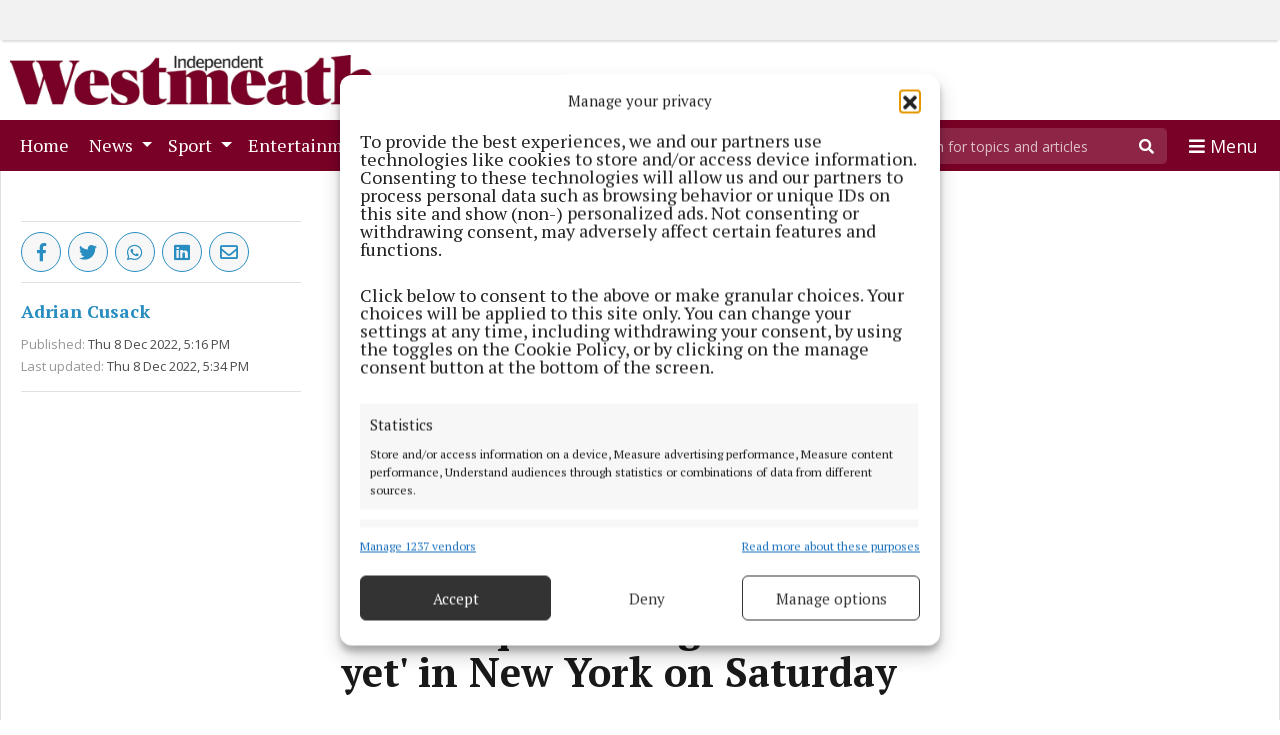

--- FILE ---
content_type: text/html; charset=UTF-8
request_url: https://www.westmeathindependent.ie/2022/12/08/ward-expects-toughest-test-yet-in-new-york-on-saturday/
body_size: 28184
content:
<!DOCTYPE html>
<html lang="en-US">
<head>
        <title>Ward expects &#8216;toughest test yet&#8217; in New York on Saturday | Westmeath Independent</title>
    <meta name="description" content="Moate&#039;s Joe Ward will be lacing up the gloves in New York City this Saturday (December 10) for what he expects will be his toughest test since making the switch to professional boxing in 2019.">
    <meta name="viewport" content="width=device-width, initial-scale=1"/>
    <meta charset="UTF-8"/><script type="text/javascript">(window.NREUM||(NREUM={})).init={ajax:{deny_list:["bam.nr-data.net"]},feature_flags:["soft_nav"]};(window.NREUM||(NREUM={})).loader_config={licenseKey:"c5f9219eb1",applicationID:"147530921",browserID:"147542240"};;/*! For license information please see nr-loader-rum-1.306.0.min.js.LICENSE.txt */
(()=>{var e,t,r={122:(e,t,r)=>{"use strict";r.d(t,{a:()=>i});var n=r(944);function i(e,t){try{if(!e||"object"!=typeof e)return(0,n.R)(3);if(!t||"object"!=typeof t)return(0,n.R)(4);const r=Object.create(Object.getPrototypeOf(t),Object.getOwnPropertyDescriptors(t)),a=0===Object.keys(r).length?e:r;for(let o in a)if(void 0!==e[o])try{if(null===e[o]){r[o]=null;continue}Array.isArray(e[o])&&Array.isArray(t[o])?r[o]=Array.from(new Set([...e[o],...t[o]])):"object"==typeof e[o]&&"object"==typeof t[o]?r[o]=i(e[o],t[o]):r[o]=e[o]}catch(e){r[o]||(0,n.R)(1,e)}return r}catch(e){(0,n.R)(2,e)}}},154:(e,t,r)=>{"use strict";r.d(t,{OF:()=>c,RI:()=>i,WN:()=>u,bv:()=>a,eN:()=>l,gm:()=>o,mw:()=>s,sb:()=>d});var n=r(863);const i="undefined"!=typeof window&&!!window.document,a="undefined"!=typeof WorkerGlobalScope&&("undefined"!=typeof self&&self instanceof WorkerGlobalScope&&self.navigator instanceof WorkerNavigator||"undefined"!=typeof globalThis&&globalThis instanceof WorkerGlobalScope&&globalThis.navigator instanceof WorkerNavigator),o=i?window:"undefined"!=typeof WorkerGlobalScope&&("undefined"!=typeof self&&self instanceof WorkerGlobalScope&&self||"undefined"!=typeof globalThis&&globalThis instanceof WorkerGlobalScope&&globalThis),s=Boolean("hidden"===o?.document?.visibilityState),c=/iPad|iPhone|iPod/.test(o.navigator?.userAgent),d=c&&"undefined"==typeof SharedWorker,u=((()=>{const e=o.navigator?.userAgent?.match(/Firefox[/\s](\d+\.\d+)/);Array.isArray(e)&&e.length>=2&&e[1]})(),Date.now()-(0,n.t)()),l=()=>"undefined"!=typeof PerformanceNavigationTiming&&o?.performance?.getEntriesByType("navigation")?.[0]?.responseStart},163:(e,t,r)=>{"use strict";r.d(t,{j:()=>E});var n=r(384),i=r(741);var a=r(555);r(860).K7.genericEvents;const o="experimental.resources",s="register",c=e=>{if(!e||"string"!=typeof e)return!1;try{document.createDocumentFragment().querySelector(e)}catch{return!1}return!0};var d=r(614),u=r(944),l=r(122);const f="[data-nr-mask]",g=e=>(0,l.a)(e,(()=>{const e={feature_flags:[],experimental:{allow_registered_children:!1,resources:!1},mask_selector:"*",block_selector:"[data-nr-block]",mask_input_options:{color:!1,date:!1,"datetime-local":!1,email:!1,month:!1,number:!1,range:!1,search:!1,tel:!1,text:!1,time:!1,url:!1,week:!1,textarea:!1,select:!1,password:!0}};return{ajax:{deny_list:void 0,block_internal:!0,enabled:!0,autoStart:!0},api:{get allow_registered_children(){return e.feature_flags.includes(s)||e.experimental.allow_registered_children},set allow_registered_children(t){e.experimental.allow_registered_children=t},duplicate_registered_data:!1},browser_consent_mode:{enabled:!1},distributed_tracing:{enabled:void 0,exclude_newrelic_header:void 0,cors_use_newrelic_header:void 0,cors_use_tracecontext_headers:void 0,allowed_origins:void 0},get feature_flags(){return e.feature_flags},set feature_flags(t){e.feature_flags=t},generic_events:{enabled:!0,autoStart:!0},harvest:{interval:30},jserrors:{enabled:!0,autoStart:!0},logging:{enabled:!0,autoStart:!0},metrics:{enabled:!0,autoStart:!0},obfuscate:void 0,page_action:{enabled:!0},page_view_event:{enabled:!0,autoStart:!0},page_view_timing:{enabled:!0,autoStart:!0},performance:{capture_marks:!1,capture_measures:!1,capture_detail:!0,resources:{get enabled(){return e.feature_flags.includes(o)||e.experimental.resources},set enabled(t){e.experimental.resources=t},asset_types:[],first_party_domains:[],ignore_newrelic:!0}},privacy:{cookies_enabled:!0},proxy:{assets:void 0,beacon:void 0},session:{expiresMs:d.wk,inactiveMs:d.BB},session_replay:{autoStart:!0,enabled:!1,preload:!1,sampling_rate:10,error_sampling_rate:100,collect_fonts:!1,inline_images:!1,fix_stylesheets:!0,mask_all_inputs:!0,get mask_text_selector(){return e.mask_selector},set mask_text_selector(t){c(t)?e.mask_selector="".concat(t,",").concat(f):""===t||null===t?e.mask_selector=f:(0,u.R)(5,t)},get block_class(){return"nr-block"},get ignore_class(){return"nr-ignore"},get mask_text_class(){return"nr-mask"},get block_selector(){return e.block_selector},set block_selector(t){c(t)?e.block_selector+=",".concat(t):""!==t&&(0,u.R)(6,t)},get mask_input_options(){return e.mask_input_options},set mask_input_options(t){t&&"object"==typeof t?e.mask_input_options={...t,password:!0}:(0,u.R)(7,t)}},session_trace:{enabled:!0,autoStart:!0},soft_navigations:{enabled:!0,autoStart:!0},spa:{enabled:!0,autoStart:!0},ssl:void 0,user_actions:{enabled:!0,elementAttributes:["id","className","tagName","type"]}}})());var p=r(154),m=r(324);let h=0;const v={buildEnv:m.F3,distMethod:m.Xs,version:m.xv,originTime:p.WN},b={consented:!1},y={appMetadata:{},get consented(){return this.session?.state?.consent||b.consented},set consented(e){b.consented=e},customTransaction:void 0,denyList:void 0,disabled:!1,harvester:void 0,isolatedBacklog:!1,isRecording:!1,loaderType:void 0,maxBytes:3e4,obfuscator:void 0,onerror:void 0,ptid:void 0,releaseIds:{},session:void 0,timeKeeper:void 0,registeredEntities:[],jsAttributesMetadata:{bytes:0},get harvestCount(){return++h}},_=e=>{const t=(0,l.a)(e,y),r=Object.keys(v).reduce((e,t)=>(e[t]={value:v[t],writable:!1,configurable:!0,enumerable:!0},e),{});return Object.defineProperties(t,r)};var w=r(701);const x=e=>{const t=e.startsWith("http");e+="/",r.p=t?e:"https://"+e};var S=r(836),k=r(241);const R={accountID:void 0,trustKey:void 0,agentID:void 0,licenseKey:void 0,applicationID:void 0,xpid:void 0},A=e=>(0,l.a)(e,R),T=new Set;function E(e,t={},r,o){let{init:s,info:c,loader_config:d,runtime:u={},exposed:l=!0}=t;if(!c){const e=(0,n.pV)();s=e.init,c=e.info,d=e.loader_config}e.init=g(s||{}),e.loader_config=A(d||{}),c.jsAttributes??={},p.bv&&(c.jsAttributes.isWorker=!0),e.info=(0,a.D)(c);const f=e.init,m=[c.beacon,c.errorBeacon];T.has(e.agentIdentifier)||(f.proxy.assets&&(x(f.proxy.assets),m.push(f.proxy.assets)),f.proxy.beacon&&m.push(f.proxy.beacon),e.beacons=[...m],function(e){const t=(0,n.pV)();Object.getOwnPropertyNames(i.W.prototype).forEach(r=>{const n=i.W.prototype[r];if("function"!=typeof n||"constructor"===n)return;let a=t[r];e[r]&&!1!==e.exposed&&"micro-agent"!==e.runtime?.loaderType&&(t[r]=(...t)=>{const n=e[r](...t);return a?a(...t):n})})}(e),(0,n.US)("activatedFeatures",w.B),e.runSoftNavOverSpa&&=!0===f.soft_navigations.enabled&&f.feature_flags.includes("soft_nav")),u.denyList=[...f.ajax.deny_list||[],...f.ajax.block_internal?m:[]],u.ptid=e.agentIdentifier,u.loaderType=r,e.runtime=_(u),T.has(e.agentIdentifier)||(e.ee=S.ee.get(e.agentIdentifier),e.exposed=l,(0,k.W)({agentIdentifier:e.agentIdentifier,drained:!!w.B?.[e.agentIdentifier],type:"lifecycle",name:"initialize",feature:void 0,data:e.config})),T.add(e.agentIdentifier)}},234:(e,t,r)=>{"use strict";r.d(t,{W:()=>a});var n=r(836),i=r(687);class a{constructor(e,t){this.agentIdentifier=e,this.ee=n.ee.get(e),this.featureName=t,this.blocked=!1}deregisterDrain(){(0,i.x3)(this.agentIdentifier,this.featureName)}}},241:(e,t,r)=>{"use strict";r.d(t,{W:()=>a});var n=r(154);const i="newrelic";function a(e={}){try{n.gm.dispatchEvent(new CustomEvent(i,{detail:e}))}catch(e){}}},261:(e,t,r)=>{"use strict";r.d(t,{$9:()=>d,BL:()=>s,CH:()=>g,Dl:()=>_,Fw:()=>y,PA:()=>h,Pl:()=>n,Pv:()=>k,Tb:()=>l,U2:()=>a,V1:()=>S,Wb:()=>x,bt:()=>b,cD:()=>v,d3:()=>w,dT:()=>c,eY:()=>p,fF:()=>f,hG:()=>i,k6:()=>o,nb:()=>m,o5:()=>u});const n="api-",i="addPageAction",a="addToTrace",o="addRelease",s="finished",c="interaction",d="log",u="noticeError",l="pauseReplay",f="recordCustomEvent",g="recordReplay",p="register",m="setApplicationVersion",h="setCurrentRouteName",v="setCustomAttribute",b="setErrorHandler",y="setPageViewName",_="setUserId",w="start",x="wrapLogger",S="measure",k="consent"},289:(e,t,r)=>{"use strict";r.d(t,{GG:()=>o,Qr:()=>c,sB:()=>s});var n=r(878),i=r(389);function a(){return"undefined"==typeof document||"complete"===document.readyState}function o(e,t){if(a())return e();const r=(0,i.J)(e),o=setInterval(()=>{a()&&(clearInterval(o),r())},500);(0,n.sp)("load",r,t)}function s(e){if(a())return e();(0,n.DD)("DOMContentLoaded",e)}function c(e){if(a())return e();(0,n.sp)("popstate",e)}},324:(e,t,r)=>{"use strict";r.d(t,{F3:()=>i,Xs:()=>a,xv:()=>n});const n="1.306.0",i="PROD",a="CDN"},374:(e,t,r)=>{r.nc=(()=>{try{return document?.currentScript?.nonce}catch(e){}return""})()},384:(e,t,r)=>{"use strict";r.d(t,{NT:()=>o,US:()=>u,Zm:()=>s,bQ:()=>d,dV:()=>c,pV:()=>l});var n=r(154),i=r(863),a=r(910);const o={beacon:"bam.nr-data.net",errorBeacon:"bam.nr-data.net"};function s(){return n.gm.NREUM||(n.gm.NREUM={}),void 0===n.gm.newrelic&&(n.gm.newrelic=n.gm.NREUM),n.gm.NREUM}function c(){let e=s();return e.o||(e.o={ST:n.gm.setTimeout,SI:n.gm.setImmediate||n.gm.setInterval,CT:n.gm.clearTimeout,XHR:n.gm.XMLHttpRequest,REQ:n.gm.Request,EV:n.gm.Event,PR:n.gm.Promise,MO:n.gm.MutationObserver,FETCH:n.gm.fetch,WS:n.gm.WebSocket},(0,a.i)(...Object.values(e.o))),e}function d(e,t){let r=s();r.initializedAgents??={},t.initializedAt={ms:(0,i.t)(),date:new Date},r.initializedAgents[e]=t}function u(e,t){s()[e]=t}function l(){return function(){let e=s();const t=e.info||{};e.info={beacon:o.beacon,errorBeacon:o.errorBeacon,...t}}(),function(){let e=s();const t=e.init||{};e.init={...t}}(),c(),function(){let e=s();const t=e.loader_config||{};e.loader_config={...t}}(),s()}},389:(e,t,r)=>{"use strict";function n(e,t=500,r={}){const n=r?.leading||!1;let i;return(...r)=>{n&&void 0===i&&(e.apply(this,r),i=setTimeout(()=>{i=clearTimeout(i)},t)),n||(clearTimeout(i),i=setTimeout(()=>{e.apply(this,r)},t))}}function i(e){let t=!1;return(...r)=>{t||(t=!0,e.apply(this,r))}}r.d(t,{J:()=>i,s:()=>n})},555:(e,t,r)=>{"use strict";r.d(t,{D:()=>s,f:()=>o});var n=r(384),i=r(122);const a={beacon:n.NT.beacon,errorBeacon:n.NT.errorBeacon,licenseKey:void 0,applicationID:void 0,sa:void 0,queueTime:void 0,applicationTime:void 0,ttGuid:void 0,user:void 0,account:void 0,product:void 0,extra:void 0,jsAttributes:{},userAttributes:void 0,atts:void 0,transactionName:void 0,tNamePlain:void 0};function o(e){try{return!!e.licenseKey&&!!e.errorBeacon&&!!e.applicationID}catch(e){return!1}}const s=e=>(0,i.a)(e,a)},566:(e,t,r)=>{"use strict";r.d(t,{LA:()=>s,bz:()=>o});var n=r(154);const i="xxxxxxxx-xxxx-4xxx-yxxx-xxxxxxxxxxxx";function a(e,t){return e?15&e[t]:16*Math.random()|0}function o(){const e=n.gm?.crypto||n.gm?.msCrypto;let t,r=0;return e&&e.getRandomValues&&(t=e.getRandomValues(new Uint8Array(30))),i.split("").map(e=>"x"===e?a(t,r++).toString(16):"y"===e?(3&a()|8).toString(16):e).join("")}function s(e){const t=n.gm?.crypto||n.gm?.msCrypto;let r,i=0;t&&t.getRandomValues&&(r=t.getRandomValues(new Uint8Array(e)));const o=[];for(var s=0;s<e;s++)o.push(a(r,i++).toString(16));return o.join("")}},606:(e,t,r)=>{"use strict";r.d(t,{i:()=>a});var n=r(908);a.on=o;var i=a.handlers={};function a(e,t,r,a){o(a||n.d,i,e,t,r)}function o(e,t,r,i,a){a||(a="feature"),e||(e=n.d);var o=t[a]=t[a]||{};(o[r]=o[r]||[]).push([e,i])}},607:(e,t,r)=>{"use strict";r.d(t,{W:()=>n});const n=(0,r(566).bz)()},614:(e,t,r)=>{"use strict";r.d(t,{BB:()=>o,H3:()=>n,g:()=>d,iL:()=>c,tS:()=>s,uh:()=>i,wk:()=>a});const n="NRBA",i="SESSION",a=144e5,o=18e5,s={STARTED:"session-started",PAUSE:"session-pause",RESET:"session-reset",RESUME:"session-resume",UPDATE:"session-update"},c={SAME_TAB:"same-tab",CROSS_TAB:"cross-tab"},d={OFF:0,FULL:1,ERROR:2}},630:(e,t,r)=>{"use strict";r.d(t,{T:()=>n});const n=r(860).K7.pageViewEvent},646:(e,t,r)=>{"use strict";r.d(t,{y:()=>n});class n{constructor(e){this.contextId=e}}},687:(e,t,r)=>{"use strict";r.d(t,{Ak:()=>d,Ze:()=>f,x3:()=>u});var n=r(241),i=r(836),a=r(606),o=r(860),s=r(646);const c={};function d(e,t){const r={staged:!1,priority:o.P3[t]||0};l(e),c[e].get(t)||c[e].set(t,r)}function u(e,t){e&&c[e]&&(c[e].get(t)&&c[e].delete(t),p(e,t,!1),c[e].size&&g(e))}function l(e){if(!e)throw new Error("agentIdentifier required");c[e]||(c[e]=new Map)}function f(e="",t="feature",r=!1){if(l(e),!e||!c[e].get(t)||r)return p(e,t);c[e].get(t).staged=!0,g(e)}function g(e){const t=Array.from(c[e]);t.every(([e,t])=>t.staged)&&(t.sort((e,t)=>e[1].priority-t[1].priority),t.forEach(([t])=>{c[e].delete(t),p(e,t)}))}function p(e,t,r=!0){const o=e?i.ee.get(e):i.ee,c=a.i.handlers;if(!o.aborted&&o.backlog&&c){if((0,n.W)({agentIdentifier:e,type:"lifecycle",name:"drain",feature:t}),r){const e=o.backlog[t],r=c[t];if(r){for(let t=0;e&&t<e.length;++t)m(e[t],r);Object.entries(r).forEach(([e,t])=>{Object.values(t||{}).forEach(t=>{t[0]?.on&&t[0]?.context()instanceof s.y&&t[0].on(e,t[1])})})}}o.isolatedBacklog||delete c[t],o.backlog[t]=null,o.emit("drain-"+t,[])}}function m(e,t){var r=e[1];Object.values(t[r]||{}).forEach(t=>{var r=e[0];if(t[0]===r){var n=t[1],i=e[3],a=e[2];n.apply(i,a)}})}},699:(e,t,r)=>{"use strict";r.d(t,{It:()=>a,KC:()=>s,No:()=>i,qh:()=>o});var n=r(860);const i=16e3,a=1e6,o="SESSION_ERROR",s={[n.K7.logging]:!0,[n.K7.genericEvents]:!1,[n.K7.jserrors]:!1,[n.K7.ajax]:!1}},701:(e,t,r)=>{"use strict";r.d(t,{B:()=>a,t:()=>o});var n=r(241);const i=new Set,a={};function o(e,t){const r=t.agentIdentifier;a[r]??={},e&&"object"==typeof e&&(i.has(r)||(t.ee.emit("rumresp",[e]),a[r]=e,i.add(r),(0,n.W)({agentIdentifier:r,loaded:!0,drained:!0,type:"lifecycle",name:"load",feature:void 0,data:e})))}},741:(e,t,r)=>{"use strict";r.d(t,{W:()=>a});var n=r(944),i=r(261);class a{#e(e,...t){if(this[e]!==a.prototype[e])return this[e](...t);(0,n.R)(35,e)}addPageAction(e,t){return this.#e(i.hG,e,t)}register(e){return this.#e(i.eY,e)}recordCustomEvent(e,t){return this.#e(i.fF,e,t)}setPageViewName(e,t){return this.#e(i.Fw,e,t)}setCustomAttribute(e,t,r){return this.#e(i.cD,e,t,r)}noticeError(e,t){return this.#e(i.o5,e,t)}setUserId(e){return this.#e(i.Dl,e)}setApplicationVersion(e){return this.#e(i.nb,e)}setErrorHandler(e){return this.#e(i.bt,e)}addRelease(e,t){return this.#e(i.k6,e,t)}log(e,t){return this.#e(i.$9,e,t)}start(){return this.#e(i.d3)}finished(e){return this.#e(i.BL,e)}recordReplay(){return this.#e(i.CH)}pauseReplay(){return this.#e(i.Tb)}addToTrace(e){return this.#e(i.U2,e)}setCurrentRouteName(e){return this.#e(i.PA,e)}interaction(e){return this.#e(i.dT,e)}wrapLogger(e,t,r){return this.#e(i.Wb,e,t,r)}measure(e,t){return this.#e(i.V1,e,t)}consent(e){return this.#e(i.Pv,e)}}},782:(e,t,r)=>{"use strict";r.d(t,{T:()=>n});const n=r(860).K7.pageViewTiming},836:(e,t,r)=>{"use strict";r.d(t,{P:()=>s,ee:()=>c});var n=r(384),i=r(990),a=r(646),o=r(607);const s="nr@context:".concat(o.W),c=function e(t,r){var n={},o={},u={},l=!1;try{l=16===r.length&&d.initializedAgents?.[r]?.runtime.isolatedBacklog}catch(e){}var f={on:p,addEventListener:p,removeEventListener:function(e,t){var r=n[e];if(!r)return;for(var i=0;i<r.length;i++)r[i]===t&&r.splice(i,1)},emit:function(e,r,n,i,a){!1!==a&&(a=!0);if(c.aborted&&!i)return;t&&a&&t.emit(e,r,n);var s=g(n);m(e).forEach(e=>{e.apply(s,r)});var d=v()[o[e]];d&&d.push([f,e,r,s]);return s},get:h,listeners:m,context:g,buffer:function(e,t){const r=v();if(t=t||"feature",f.aborted)return;Object.entries(e||{}).forEach(([e,n])=>{o[n]=t,t in r||(r[t]=[])})},abort:function(){f._aborted=!0,Object.keys(f.backlog).forEach(e=>{delete f.backlog[e]})},isBuffering:function(e){return!!v()[o[e]]},debugId:r,backlog:l?{}:t&&"object"==typeof t.backlog?t.backlog:{},isolatedBacklog:l};return Object.defineProperty(f,"aborted",{get:()=>{let e=f._aborted||!1;return e||(t&&(e=t.aborted),e)}}),f;function g(e){return e&&e instanceof a.y?e:e?(0,i.I)(e,s,()=>new a.y(s)):new a.y(s)}function p(e,t){n[e]=m(e).concat(t)}function m(e){return n[e]||[]}function h(t){return u[t]=u[t]||e(f,t)}function v(){return f.backlog}}(void 0,"globalEE"),d=(0,n.Zm)();d.ee||(d.ee=c)},843:(e,t,r)=>{"use strict";r.d(t,{G:()=>a,u:()=>i});var n=r(878);function i(e,t=!1,r,i){(0,n.DD)("visibilitychange",function(){if(t)return void("hidden"===document.visibilityState&&e());e(document.visibilityState)},r,i)}function a(e,t,r){(0,n.sp)("pagehide",e,t,r)}},860:(e,t,r)=>{"use strict";r.d(t,{$J:()=>u,K7:()=>c,P3:()=>d,XX:()=>i,Yy:()=>s,df:()=>a,qY:()=>n,v4:()=>o});const n="events",i="jserrors",a="browser/blobs",o="rum",s="browser/logs",c={ajax:"ajax",genericEvents:"generic_events",jserrors:i,logging:"logging",metrics:"metrics",pageAction:"page_action",pageViewEvent:"page_view_event",pageViewTiming:"page_view_timing",sessionReplay:"session_replay",sessionTrace:"session_trace",softNav:"soft_navigations",spa:"spa"},d={[c.pageViewEvent]:1,[c.pageViewTiming]:2,[c.metrics]:3,[c.jserrors]:4,[c.spa]:5,[c.ajax]:6,[c.sessionTrace]:7,[c.softNav]:8,[c.sessionReplay]:9,[c.logging]:10,[c.genericEvents]:11},u={[c.pageViewEvent]:o,[c.pageViewTiming]:n,[c.ajax]:n,[c.spa]:n,[c.softNav]:n,[c.metrics]:i,[c.jserrors]:i,[c.sessionTrace]:a,[c.sessionReplay]:a,[c.logging]:s,[c.genericEvents]:"ins"}},863:(e,t,r)=>{"use strict";function n(){return Math.floor(performance.now())}r.d(t,{t:()=>n})},878:(e,t,r)=>{"use strict";function n(e,t){return{capture:e,passive:!1,signal:t}}function i(e,t,r=!1,i){window.addEventListener(e,t,n(r,i))}function a(e,t,r=!1,i){document.addEventListener(e,t,n(r,i))}r.d(t,{DD:()=>a,jT:()=>n,sp:()=>i})},908:(e,t,r)=>{"use strict";r.d(t,{d:()=>n,p:()=>i});var n=r(836).ee.get("handle");function i(e,t,r,i,a){a?(a.buffer([e],i),a.emit(e,t,r)):(n.buffer([e],i),n.emit(e,t,r))}},910:(e,t,r)=>{"use strict";r.d(t,{i:()=>a});var n=r(944);const i=new Map;function a(...e){return e.every(e=>{if(i.has(e))return i.get(e);const t="function"==typeof e?e.toString():"",r=t.includes("[native code]"),a=t.includes("nrWrapper");return r||a||(0,n.R)(64,e?.name||t),i.set(e,r),r})}},944:(e,t,r)=>{"use strict";r.d(t,{R:()=>i});var n=r(241);function i(e,t){"function"==typeof console.debug&&(console.debug("New Relic Warning: https://github.com/newrelic/newrelic-browser-agent/blob/main/docs/warning-codes.md#".concat(e),t),(0,n.W)({agentIdentifier:null,drained:null,type:"data",name:"warn",feature:"warn",data:{code:e,secondary:t}}))}},969:(e,t,r)=>{"use strict";r.d(t,{TZ:()=>n,XG:()=>s,rs:()=>i,xV:()=>o,z_:()=>a});const n=r(860).K7.metrics,i="sm",a="cm",o="storeSupportabilityMetrics",s="storeEventMetrics"},990:(e,t,r)=>{"use strict";r.d(t,{I:()=>i});var n=Object.prototype.hasOwnProperty;function i(e,t,r){if(n.call(e,t))return e[t];var i=r();if(Object.defineProperty&&Object.keys)try{return Object.defineProperty(e,t,{value:i,writable:!0,enumerable:!1}),i}catch(e){}return e[t]=i,i}}},n={};function i(e){var t=n[e];if(void 0!==t)return t.exports;var a=n[e]={exports:{}};return r[e](a,a.exports,i),a.exports}i.m=r,i.d=(e,t)=>{for(var r in t)i.o(t,r)&&!i.o(e,r)&&Object.defineProperty(e,r,{enumerable:!0,get:t[r]})},i.f={},i.e=e=>Promise.all(Object.keys(i.f).reduce((t,r)=>(i.f[r](e,t),t),[])),i.u=e=>"nr-rum-1.306.0.min.js",i.o=(e,t)=>Object.prototype.hasOwnProperty.call(e,t),e={},t="NRBA-1.306.0.PROD:",i.l=(r,n,a,o)=>{if(e[r])e[r].push(n);else{var s,c;if(void 0!==a)for(var d=document.getElementsByTagName("script"),u=0;u<d.length;u++){var l=d[u];if(l.getAttribute("src")==r||l.getAttribute("data-webpack")==t+a){s=l;break}}if(!s){c=!0;var f={296:"sha512-XHJAyYwsxAD4jnOFenBf2aq49/pv28jKOJKs7YGQhagYYI2Zk8nHflZPdd7WiilkmEkgIZQEFX4f1AJMoyzKwA=="};(s=document.createElement("script")).charset="utf-8",i.nc&&s.setAttribute("nonce",i.nc),s.setAttribute("data-webpack",t+a),s.src=r,0!==s.src.indexOf(window.location.origin+"/")&&(s.crossOrigin="anonymous"),f[o]&&(s.integrity=f[o])}e[r]=[n];var g=(t,n)=>{s.onerror=s.onload=null,clearTimeout(p);var i=e[r];if(delete e[r],s.parentNode&&s.parentNode.removeChild(s),i&&i.forEach(e=>e(n)),t)return t(n)},p=setTimeout(g.bind(null,void 0,{type:"timeout",target:s}),12e4);s.onerror=g.bind(null,s.onerror),s.onload=g.bind(null,s.onload),c&&document.head.appendChild(s)}},i.r=e=>{"undefined"!=typeof Symbol&&Symbol.toStringTag&&Object.defineProperty(e,Symbol.toStringTag,{value:"Module"}),Object.defineProperty(e,"__esModule",{value:!0})},i.p="https://js-agent.newrelic.com/",(()=>{var e={374:0,840:0};i.f.j=(t,r)=>{var n=i.o(e,t)?e[t]:void 0;if(0!==n)if(n)r.push(n[2]);else{var a=new Promise((r,i)=>n=e[t]=[r,i]);r.push(n[2]=a);var o=i.p+i.u(t),s=new Error;i.l(o,r=>{if(i.o(e,t)&&(0!==(n=e[t])&&(e[t]=void 0),n)){var a=r&&("load"===r.type?"missing":r.type),o=r&&r.target&&r.target.src;s.message="Loading chunk "+t+" failed: ("+a+": "+o+")",s.name="ChunkLoadError",s.type=a,s.request=o,n[1](s)}},"chunk-"+t,t)}};var t=(t,r)=>{var n,a,[o,s,c]=r,d=0;if(o.some(t=>0!==e[t])){for(n in s)i.o(s,n)&&(i.m[n]=s[n]);if(c)c(i)}for(t&&t(r);d<o.length;d++)a=o[d],i.o(e,a)&&e[a]&&e[a][0](),e[a]=0},r=self["webpackChunk:NRBA-1.306.0.PROD"]=self["webpackChunk:NRBA-1.306.0.PROD"]||[];r.forEach(t.bind(null,0)),r.push=t.bind(null,r.push.bind(r))})(),(()=>{"use strict";i(374);var e=i(566),t=i(741);class r extends t.W{agentIdentifier=(0,e.LA)(16)}var n=i(860);const a=Object.values(n.K7);var o=i(163);var s=i(908),c=i(863),d=i(261),u=i(241),l=i(944),f=i(701),g=i(969);function p(e,t,i,a){const o=a||i;!o||o[e]&&o[e]!==r.prototype[e]||(o[e]=function(){(0,s.p)(g.xV,["API/"+e+"/called"],void 0,n.K7.metrics,i.ee),(0,u.W)({agentIdentifier:i.agentIdentifier,drained:!!f.B?.[i.agentIdentifier],type:"data",name:"api",feature:d.Pl+e,data:{}});try{return t.apply(this,arguments)}catch(e){(0,l.R)(23,e)}})}function m(e,t,r,n,i){const a=e.info;null===r?delete a.jsAttributes[t]:a.jsAttributes[t]=r,(i||null===r)&&(0,s.p)(d.Pl+n,[(0,c.t)(),t,r],void 0,"session",e.ee)}var h=i(687),v=i(234),b=i(289),y=i(154),_=i(384);const w=e=>y.RI&&!0===e?.privacy.cookies_enabled;function x(e){return!!(0,_.dV)().o.MO&&w(e)&&!0===e?.session_trace.enabled}var S=i(389),k=i(699);class R extends v.W{constructor(e,t){super(e.agentIdentifier,t),this.agentRef=e,this.abortHandler=void 0,this.featAggregate=void 0,this.loadedSuccessfully=void 0,this.onAggregateImported=new Promise(e=>{this.loadedSuccessfully=e}),this.deferred=Promise.resolve(),!1===e.init[this.featureName].autoStart?this.deferred=new Promise((t,r)=>{this.ee.on("manual-start-all",(0,S.J)(()=>{(0,h.Ak)(e.agentIdentifier,this.featureName),t()}))}):(0,h.Ak)(e.agentIdentifier,t)}importAggregator(e,t,r={}){if(this.featAggregate)return;const n=async()=>{let n;await this.deferred;try{if(w(e.init)){const{setupAgentSession:t}=await i.e(296).then(i.bind(i,305));n=t(e)}}catch(e){(0,l.R)(20,e),this.ee.emit("internal-error",[e]),(0,s.p)(k.qh,[e],void 0,this.featureName,this.ee)}try{if(!this.#t(this.featureName,n,e.init))return(0,h.Ze)(this.agentIdentifier,this.featureName),void this.loadedSuccessfully(!1);const{Aggregate:i}=await t();this.featAggregate=new i(e,r),e.runtime.harvester.initializedAggregates.push(this.featAggregate),this.loadedSuccessfully(!0)}catch(e){(0,l.R)(34,e),this.abortHandler?.(),(0,h.Ze)(this.agentIdentifier,this.featureName,!0),this.loadedSuccessfully(!1),this.ee&&this.ee.abort()}};y.RI?(0,b.GG)(()=>n(),!0):n()}#t(e,t,r){if(this.blocked)return!1;switch(e){case n.K7.sessionReplay:return x(r)&&!!t;case n.K7.sessionTrace:return!!t;default:return!0}}}var A=i(630),T=i(614);class E extends R{static featureName=A.T;constructor(e){var t;super(e,A.T),this.setupInspectionEvents(e.agentIdentifier),t=e,p(d.Fw,function(e,r){"string"==typeof e&&("/"!==e.charAt(0)&&(e="/"+e),t.runtime.customTransaction=(r||"http://custom.transaction")+e,(0,s.p)(d.Pl+d.Fw,[(0,c.t)()],void 0,void 0,t.ee))},t),this.importAggregator(e,()=>i.e(296).then(i.bind(i,943)))}setupInspectionEvents(e){const t=(t,r)=>{t&&(0,u.W)({agentIdentifier:e,timeStamp:t.timeStamp,loaded:"complete"===t.target.readyState,type:"window",name:r,data:t.target.location+""})};(0,b.sB)(e=>{t(e,"DOMContentLoaded")}),(0,b.GG)(e=>{t(e,"load")}),(0,b.Qr)(e=>{t(e,"navigate")}),this.ee.on(T.tS.UPDATE,(t,r)=>{(0,u.W)({agentIdentifier:e,type:"lifecycle",name:"session",data:r})})}}var N=i(843),I=i(782);class j extends R{static featureName=I.T;constructor(e){super(e,I.T),y.RI&&((0,N.u)(()=>(0,s.p)("docHidden",[(0,c.t)()],void 0,I.T,this.ee),!0),(0,N.G)(()=>(0,s.p)("winPagehide",[(0,c.t)()],void 0,I.T,this.ee)),this.importAggregator(e,()=>i.e(296).then(i.bind(i,117))))}}class P extends R{static featureName=g.TZ;constructor(e){super(e,g.TZ),y.RI&&document.addEventListener("securitypolicyviolation",e=>{(0,s.p)(g.xV,["Generic/CSPViolation/Detected"],void 0,this.featureName,this.ee)}),this.importAggregator(e,()=>i.e(296).then(i.bind(i,623)))}}new class extends r{constructor(e){var t;(super(),y.gm)?(this.features={},(0,_.bQ)(this.agentIdentifier,this),this.desiredFeatures=new Set(e.features||[]),this.desiredFeatures.add(E),this.runSoftNavOverSpa=[...this.desiredFeatures].some(e=>e.featureName===n.K7.softNav),(0,o.j)(this,e,e.loaderType||"agent"),t=this,p(d.cD,function(e,r,n=!1){if("string"==typeof e){if(["string","number","boolean"].includes(typeof r)||null===r)return m(t,e,r,d.cD,n);(0,l.R)(40,typeof r)}else(0,l.R)(39,typeof e)},t),function(e){p(d.Dl,function(t){if("string"==typeof t||null===t)return m(e,"enduser.id",t,d.Dl,!0);(0,l.R)(41,typeof t)},e)}(this),function(e){p(d.nb,function(t){if("string"==typeof t||null===t)return m(e,"application.version",t,d.nb,!1);(0,l.R)(42,typeof t)},e)}(this),function(e){p(d.d3,function(){e.ee.emit("manual-start-all")},e)}(this),function(e){p(d.Pv,function(t=!0){if("boolean"==typeof t){if((0,s.p)(d.Pl+d.Pv,[t],void 0,"session",e.ee),e.runtime.consented=t,t){const t=e.features.page_view_event;t.onAggregateImported.then(e=>{const r=t.featAggregate;e&&!r.sentRum&&r.sendRum()})}}else(0,l.R)(65,typeof t)},e)}(this),this.run()):(0,l.R)(21)}get config(){return{info:this.info,init:this.init,loader_config:this.loader_config,runtime:this.runtime}}get api(){return this}run(){try{const e=function(e){const t={};return a.forEach(r=>{t[r]=!!e[r]?.enabled}),t}(this.init),t=[...this.desiredFeatures];t.sort((e,t)=>n.P3[e.featureName]-n.P3[t.featureName]),t.forEach(t=>{if(!e[t.featureName]&&t.featureName!==n.K7.pageViewEvent)return;if(this.runSoftNavOverSpa&&t.featureName===n.K7.spa)return;if(!this.runSoftNavOverSpa&&t.featureName===n.K7.softNav)return;const r=function(e){switch(e){case n.K7.ajax:return[n.K7.jserrors];case n.K7.sessionTrace:return[n.K7.ajax,n.K7.pageViewEvent];case n.K7.sessionReplay:return[n.K7.sessionTrace];case n.K7.pageViewTiming:return[n.K7.pageViewEvent];default:return[]}}(t.featureName).filter(e=>!(e in this.features));r.length>0&&(0,l.R)(36,{targetFeature:t.featureName,missingDependencies:r}),this.features[t.featureName]=new t(this)})}catch(e){(0,l.R)(22,e);for(const e in this.features)this.features[e].abortHandler?.();const t=(0,_.Zm)();delete t.initializedAgents[this.agentIdentifier]?.features,delete this.sharedAggregator;return t.ee.get(this.agentIdentifier).abort(),!1}}}({features:[E,j,P],loaderType:"lite"})})()})();</script>
    <meta property="og:image" content="https://imengine.public.prod.cmg.infomaker.io/?uuid=6c570274-81c2-5196-ae0a-ec5f3f735d3f&function=cropresize&type=preview&source=false&q=75&crop_w=0.99999&crop_h=0.98228&x=0&y=0&width=1200&height=675"/>
    <meta property="og:title" content="Ward expects &#8216;toughest test yet&#8217; in New York on Saturday | Westmeath Independent"/>
    <meta property="og:type" content="article"/>
    <meta property="og:description" content="Moate&#039;s Joe Ward will be lacing up the gloves in New York City this Saturday (December 10) for what he expects will be his toughest test since making the switch to professional boxing in 2019."/>
    <meta property="og:url" content="https://www.westmeathindependent.ie/2022/12/08/ward-expects-toughest-test-yet-in-new-york-on-saturday/"/>
    <meta property="og:site_name" content="Westmeath Independent"/>
            <meta name="google-site-verification" content="LaH1cFSszRp-MvXds87_NDVcnr0_vgyVHu759W9vmDI" />
    
            <script type="text/javascript" src="https://cmg.bbvms.com/p/westmeath_independent/l/1747727727690987.js" async="true"></script>
    
  <meta name='robots' content='max-image-preview:large' />
<link rel='dns-prefetch' href='//www.westmeathindependent.ie' />
<link rel='dns-prefetch' href='//static.ew.cmg.infomaker.io' />
<link rel='dns-prefetch' href='//connect.facebook.net' />
<style id='classic-theme-styles-inline-css' type='text/css'>
/*! This file is auto-generated */
.wp-block-button__link{color:#fff;background-color:#32373c;border-radius:9999px;box-shadow:none;text-decoration:none;padding:calc(.667em + 2px) calc(1.333em + 2px);font-size:1.125em}.wp-block-file__button{background:#32373c;color:#fff;text-decoration:none}
</style>
<style id='global-styles-inline-css' type='text/css'>
:root{--wp--preset--aspect-ratio--square: 1;--wp--preset--aspect-ratio--4-3: 4/3;--wp--preset--aspect-ratio--3-4: 3/4;--wp--preset--aspect-ratio--3-2: 3/2;--wp--preset--aspect-ratio--2-3: 2/3;--wp--preset--aspect-ratio--16-9: 16/9;--wp--preset--aspect-ratio--9-16: 9/16;--wp--preset--color--black: #000000;--wp--preset--color--cyan-bluish-gray: #abb8c3;--wp--preset--color--white: #ffffff;--wp--preset--color--pale-pink: #f78da7;--wp--preset--color--vivid-red: #cf2e2e;--wp--preset--color--luminous-vivid-orange: #ff6900;--wp--preset--color--luminous-vivid-amber: #fcb900;--wp--preset--color--light-green-cyan: #7bdcb5;--wp--preset--color--vivid-green-cyan: #00d084;--wp--preset--color--pale-cyan-blue: #8ed1fc;--wp--preset--color--vivid-cyan-blue: #0693e3;--wp--preset--color--vivid-purple: #9b51e0;--wp--preset--gradient--vivid-cyan-blue-to-vivid-purple: linear-gradient(135deg,rgba(6,147,227,1) 0%,rgb(155,81,224) 100%);--wp--preset--gradient--light-green-cyan-to-vivid-green-cyan: linear-gradient(135deg,rgb(122,220,180) 0%,rgb(0,208,130) 100%);--wp--preset--gradient--luminous-vivid-amber-to-luminous-vivid-orange: linear-gradient(135deg,rgba(252,185,0,1) 0%,rgba(255,105,0,1) 100%);--wp--preset--gradient--luminous-vivid-orange-to-vivid-red: linear-gradient(135deg,rgba(255,105,0,1) 0%,rgb(207,46,46) 100%);--wp--preset--gradient--very-light-gray-to-cyan-bluish-gray: linear-gradient(135deg,rgb(238,238,238) 0%,rgb(169,184,195) 100%);--wp--preset--gradient--cool-to-warm-spectrum: linear-gradient(135deg,rgb(74,234,220) 0%,rgb(151,120,209) 20%,rgb(207,42,186) 40%,rgb(238,44,130) 60%,rgb(251,105,98) 80%,rgb(254,248,76) 100%);--wp--preset--gradient--blush-light-purple: linear-gradient(135deg,rgb(255,206,236) 0%,rgb(152,150,240) 100%);--wp--preset--gradient--blush-bordeaux: linear-gradient(135deg,rgb(254,205,165) 0%,rgb(254,45,45) 50%,rgb(107,0,62) 100%);--wp--preset--gradient--luminous-dusk: linear-gradient(135deg,rgb(255,203,112) 0%,rgb(199,81,192) 50%,rgb(65,88,208) 100%);--wp--preset--gradient--pale-ocean: linear-gradient(135deg,rgb(255,245,203) 0%,rgb(182,227,212) 50%,rgb(51,167,181) 100%);--wp--preset--gradient--electric-grass: linear-gradient(135deg,rgb(202,248,128) 0%,rgb(113,206,126) 100%);--wp--preset--gradient--midnight: linear-gradient(135deg,rgb(2,3,129) 0%,rgb(40,116,252) 100%);--wp--preset--font-size--small: 13px;--wp--preset--font-size--medium: 20px;--wp--preset--font-size--large: 36px;--wp--preset--font-size--x-large: 42px;--wp--preset--spacing--20: 0.44rem;--wp--preset--spacing--30: 0.67rem;--wp--preset--spacing--40: 1rem;--wp--preset--spacing--50: 1.5rem;--wp--preset--spacing--60: 2.25rem;--wp--preset--spacing--70: 3.38rem;--wp--preset--spacing--80: 5.06rem;--wp--preset--shadow--natural: 6px 6px 9px rgba(0, 0, 0, 0.2);--wp--preset--shadow--deep: 12px 12px 50px rgba(0, 0, 0, 0.4);--wp--preset--shadow--sharp: 6px 6px 0px rgba(0, 0, 0, 0.2);--wp--preset--shadow--outlined: 6px 6px 0px -3px rgba(255, 255, 255, 1), 6px 6px rgba(0, 0, 0, 1);--wp--preset--shadow--crisp: 6px 6px 0px rgba(0, 0, 0, 1);}:where(.is-layout-flex){gap: 0.5em;}:where(.is-layout-grid){gap: 0.5em;}body .is-layout-flex{display: flex;}.is-layout-flex{flex-wrap: wrap;align-items: center;}.is-layout-flex > :is(*, div){margin: 0;}body .is-layout-grid{display: grid;}.is-layout-grid > :is(*, div){margin: 0;}:where(.wp-block-columns.is-layout-flex){gap: 2em;}:where(.wp-block-columns.is-layout-grid){gap: 2em;}:where(.wp-block-post-template.is-layout-flex){gap: 1.25em;}:where(.wp-block-post-template.is-layout-grid){gap: 1.25em;}.has-black-color{color: var(--wp--preset--color--black) !important;}.has-cyan-bluish-gray-color{color: var(--wp--preset--color--cyan-bluish-gray) !important;}.has-white-color{color: var(--wp--preset--color--white) !important;}.has-pale-pink-color{color: var(--wp--preset--color--pale-pink) !important;}.has-vivid-red-color{color: var(--wp--preset--color--vivid-red) !important;}.has-luminous-vivid-orange-color{color: var(--wp--preset--color--luminous-vivid-orange) !important;}.has-luminous-vivid-amber-color{color: var(--wp--preset--color--luminous-vivid-amber) !important;}.has-light-green-cyan-color{color: var(--wp--preset--color--light-green-cyan) !important;}.has-vivid-green-cyan-color{color: var(--wp--preset--color--vivid-green-cyan) !important;}.has-pale-cyan-blue-color{color: var(--wp--preset--color--pale-cyan-blue) !important;}.has-vivid-cyan-blue-color{color: var(--wp--preset--color--vivid-cyan-blue) !important;}.has-vivid-purple-color{color: var(--wp--preset--color--vivid-purple) !important;}.has-black-background-color{background-color: var(--wp--preset--color--black) !important;}.has-cyan-bluish-gray-background-color{background-color: var(--wp--preset--color--cyan-bluish-gray) !important;}.has-white-background-color{background-color: var(--wp--preset--color--white) !important;}.has-pale-pink-background-color{background-color: var(--wp--preset--color--pale-pink) !important;}.has-vivid-red-background-color{background-color: var(--wp--preset--color--vivid-red) !important;}.has-luminous-vivid-orange-background-color{background-color: var(--wp--preset--color--luminous-vivid-orange) !important;}.has-luminous-vivid-amber-background-color{background-color: var(--wp--preset--color--luminous-vivid-amber) !important;}.has-light-green-cyan-background-color{background-color: var(--wp--preset--color--light-green-cyan) !important;}.has-vivid-green-cyan-background-color{background-color: var(--wp--preset--color--vivid-green-cyan) !important;}.has-pale-cyan-blue-background-color{background-color: var(--wp--preset--color--pale-cyan-blue) !important;}.has-vivid-cyan-blue-background-color{background-color: var(--wp--preset--color--vivid-cyan-blue) !important;}.has-vivid-purple-background-color{background-color: var(--wp--preset--color--vivid-purple) !important;}.has-black-border-color{border-color: var(--wp--preset--color--black) !important;}.has-cyan-bluish-gray-border-color{border-color: var(--wp--preset--color--cyan-bluish-gray) !important;}.has-white-border-color{border-color: var(--wp--preset--color--white) !important;}.has-pale-pink-border-color{border-color: var(--wp--preset--color--pale-pink) !important;}.has-vivid-red-border-color{border-color: var(--wp--preset--color--vivid-red) !important;}.has-luminous-vivid-orange-border-color{border-color: var(--wp--preset--color--luminous-vivid-orange) !important;}.has-luminous-vivid-amber-border-color{border-color: var(--wp--preset--color--luminous-vivid-amber) !important;}.has-light-green-cyan-border-color{border-color: var(--wp--preset--color--light-green-cyan) !important;}.has-vivid-green-cyan-border-color{border-color: var(--wp--preset--color--vivid-green-cyan) !important;}.has-pale-cyan-blue-border-color{border-color: var(--wp--preset--color--pale-cyan-blue) !important;}.has-vivid-cyan-blue-border-color{border-color: var(--wp--preset--color--vivid-cyan-blue) !important;}.has-vivid-purple-border-color{border-color: var(--wp--preset--color--vivid-purple) !important;}.has-vivid-cyan-blue-to-vivid-purple-gradient-background{background: var(--wp--preset--gradient--vivid-cyan-blue-to-vivid-purple) !important;}.has-light-green-cyan-to-vivid-green-cyan-gradient-background{background: var(--wp--preset--gradient--light-green-cyan-to-vivid-green-cyan) !important;}.has-luminous-vivid-amber-to-luminous-vivid-orange-gradient-background{background: var(--wp--preset--gradient--luminous-vivid-amber-to-luminous-vivid-orange) !important;}.has-luminous-vivid-orange-to-vivid-red-gradient-background{background: var(--wp--preset--gradient--luminous-vivid-orange-to-vivid-red) !important;}.has-very-light-gray-to-cyan-bluish-gray-gradient-background{background: var(--wp--preset--gradient--very-light-gray-to-cyan-bluish-gray) !important;}.has-cool-to-warm-spectrum-gradient-background{background: var(--wp--preset--gradient--cool-to-warm-spectrum) !important;}.has-blush-light-purple-gradient-background{background: var(--wp--preset--gradient--blush-light-purple) !important;}.has-blush-bordeaux-gradient-background{background: var(--wp--preset--gradient--blush-bordeaux) !important;}.has-luminous-dusk-gradient-background{background: var(--wp--preset--gradient--luminous-dusk) !important;}.has-pale-ocean-gradient-background{background: var(--wp--preset--gradient--pale-ocean) !important;}.has-electric-grass-gradient-background{background: var(--wp--preset--gradient--electric-grass) !important;}.has-midnight-gradient-background{background: var(--wp--preset--gradient--midnight) !important;}.has-small-font-size{font-size: var(--wp--preset--font-size--small) !important;}.has-medium-font-size{font-size: var(--wp--preset--font-size--medium) !important;}.has-large-font-size{font-size: var(--wp--preset--font-size--large) !important;}.has-x-large-font-size{font-size: var(--wp--preset--font-size--x-large) !important;}
:where(.wp-block-post-template.is-layout-flex){gap: 1.25em;}:where(.wp-block-post-template.is-layout-grid){gap: 1.25em;}
:where(.wp-block-columns.is-layout-flex){gap: 2em;}:where(.wp-block-columns.is-layout-grid){gap: 2em;}
:root :where(.wp-block-pullquote){font-size: 1.5em;line-height: 1.6;}
</style>
<link rel='stylesheet' id='ce_responsive-css' href='https://www.westmeathindependent.ie/wp-content/plugins/simple-embed-code/css/video-container.min.css?ver=2.5.1' type='text/css' media='all' />
<link rel='stylesheet' id='cmplz-general-css' href='https://www.westmeathindependent.ie/wp-content/plugins/complianz-gdpr-premium-multisite/assets/css/cookieblocker.min.css?ver=1755110000' type='text/css' media='all' />
<link rel='stylesheet' id='cmg-style-css' href='https://static.ew.cmg.infomaker.io/wp-content/themes/westmeathexaminer3/assets/dist/css/style.min.css?ver=1755110003384' type='text/css' media='all' />
<script type="text/javascript" src="https://www.westmeathindependent.ie/wp-content/plugins/complianz-gdpr-premium-multisite/pro/tcf-stub/build/index.js?ver=1755110001" id="cmplz-tcf-stub-js"></script>
<script type="text/javascript" id="cmplz-tcf-js-extra">
/* <![CDATA[ */
var cmplz_tcf = {"cmp_url":"https:\/\/www.westmeathindependent.ie\/wp-content\/uploads\/sites\/6\/complianz\/","retention_string":"Retention in days","undeclared_string":"Not declared","isServiceSpecific":"1","excludedVendors":{"15":15,"66":66,"119":119,"139":139,"141":141,"174":174,"192":192,"262":262,"375":375,"377":377,"387":387,"427":427,"435":435,"512":512,"527":527,"569":569,"581":581,"587":587,"626":626,"644":644,"667":667,"713":713,"733":733,"736":736,"748":748,"776":776,"806":806,"822":822,"830":830,"836":836,"856":856,"879":879,"882":882,"888":888,"909":909,"970":970,"986":986,"1015":1015,"1018":1018,"1022":1022,"1039":1039,"1078":1078,"1079":1079,"1094":1094,"1149":1149,"1156":1156,"1167":1167,"1173":1173,"1199":1199,"1211":1211,"1216":1216,"1252":1252,"1263":1263,"1298":1298,"1305":1305,"1342":1342,"1343":1343,"1355":1355,"1365":1365,"1366":1366,"1368":1368,"1371":1371,"1373":1373,"1391":1391,"1405":1405,"1418":1418,"1423":1423,"1425":1425,"1440":1440,"1442":1442,"1482":1482,"1492":1492,"1496":1496,"1503":1503,"1508":1508,"1509":1509,"1510":1510,"1519":1519},"purposes":[1,2,3,4,5,6,7,8,9,10,11],"specialPurposes":[1,2,3],"features":[1,2,3],"specialFeatures":[],"publisherCountryCode":"IE","lspact":"N","ccpa_applies":"","ac_mode":"1","debug":"","prefix":"cmplz_"};
/* ]]> */
</script>
<script defer type="text/javascript" src="https://www.westmeathindependent.ie/wp-content/plugins/complianz-gdpr-premium-multisite/pro/tcf/build/index.js?ver=19bc4da4da0039b340b0" id="cmplz-tcf-js"></script>
<script type="text/javascript" src="https://static.ew.cmg.infomaker.io/wp-content/themes/westmeathexaminer3/assets/dist/js/head.min.js?ver=1755110003384" id="cmg-head-js-js"></script>
<script type="text/javascript" async defer src="https://connect.facebook.net/en_US/sdk.js?ver=1755110003384#xfbml=1&amp;version=v3.2" id="facebook-sdk-js"></script>
<link rel="https://api.w.org/" href="https://www.westmeathindependent.ie/wp-json/" />
<link rel="canonical" href="https://www.westmeathindependent.ie/2022/12/08/ward-expects-toughest-test-yet-in-new-york-on-saturday/" />
<link rel='shortlink' href='https://www.westmeathindependent.ie/?p=72098' />
<link rel="alternate" title="oEmbed (JSON)" type="application/json+oembed" href="https://www.westmeathindependent.ie/wp-json/oembed/1.0/embed?url=https%3A%2F%2Fwww.westmeathindependent.ie%2F2022%2F12%2F08%2Fward-expects-toughest-test-yet-in-new-york-on-saturday%2F" />
<link rel="alternate" title="oEmbed (XML)" type="text/xml+oembed" href="https://www.westmeathindependent.ie/wp-json/oembed/1.0/embed?url=https%3A%2F%2Fwww.westmeathindependent.ie%2F2022%2F12%2F08%2Fward-expects-toughest-test-yet-in-new-york-on-saturday%2F&#038;format=xml" />
<script src='https://prod.ew.cmg.infomaker.io/?dm=57c9b89633572b02cc3fff738d631684&amp;action=load&amp;blogid=6&amp;siteid=1&amp;t=746615859&amp;back=https%3A%2F%2Fwww.westmeathindependent.ie%2F2022%2F12%2F08%2Fward-expects-toughest-test-yet-in-new-york-on-saturday%2F' type='text/javascript'></script><meta name="facebook-domain-verification" content="zddbv4bhb7q3h4d2opauvlv6paf15q" />
<script async id="ebx" src="//applets.ebxcdn.com/ebx.js"></script><!-- Global site tag (gtag.js) - Google Analytics --><script async src="https://www.googletagmanager.com/gtag/js?id=G-7TXY4HF2ES"></script><script>
            window.dataLayer = window.dataLayer || [];
            function gtag(){dataLayer.push(arguments);}
            gtag('js', new Date());

            gtag('config', 'G-7TXY4HF2ES');
        </script>			<style>.cmplz-hidden {
					display: none !important;
				}</style><link rel="icon" href="https://static.ew.cmg.infomaker.io/wp-content/uploads/sites/6/2020/03/20115122/cropped-cropped-Westmeath-Independent-W-1-32x32.jpg" sizes="32x32" />
<link rel="icon" href="https://static.ew.cmg.infomaker.io/wp-content/uploads/sites/6/2020/03/20115122/cropped-cropped-Westmeath-Independent-W-1-192x192.jpg" sizes="192x192" />
<link rel="apple-touch-icon" href="https://static.ew.cmg.infomaker.io/wp-content/uploads/sites/6/2020/03/20115122/cropped-cropped-Westmeath-Independent-W-1-180x180.jpg" />
<meta name="msapplication-TileImage" content="https://static.ew.cmg.infomaker.io/wp-content/uploads/sites/6/2020/03/20115122/cropped-cropped-Westmeath-Independent-W-1-270x270.jpg" />

  <script async src="https://securepubads.g.doubleclick.net/tag/js/gpt.js"></script>
<script>
    window.googletag = window.googletag || {cmd: []};
    googletag.cmd.push(function() {
        googletag.defineSlot('/2695176/CM-WestmeathIndependent/WMI-Leaderboard', [[728, 90], [970, 90], [970, 250]], 'leaderboard').addService(googletag.pubads());
        googletag.defineSlot('/2695176/CM-WestmeathIndependent/WMI-MPU1', [[300, 600], [300, 250]], 'div-gpt-ad-1674219048743-0').addService(googletag.pubads());
        googletag.defineSlot('/2695176/CM-WestmeathIndependent/WMI-MPU2', [300, 250], 'div-gpt-ad-1674219261047-0').addService(googletag.pubads());
        googletag.defineSlot('/13991676/WMI-MPU3-300x250', [300, 250], 'div-gpt-ad-1674144088248-0').addService(googletag.pubads());
        googletag.defineSlot('/2695176/CM-WestmeathIndependent/WMI-MPU4', [300, 250], 'div-gpt-ad-1610723490304-0').addService(googletag.pubads());
        googletag.defineSlot('/2695176/CM-WestmeathIndependent/WMI-MPU5', [300, 250], 'div-gpt-ad-1597933359970-0').addService(googletag.pubads());
        
        googletag.defineSlot('/2695176/CM-WestmeathIndependent/WMI-NEWS', [300, 250], 'div-gpt-ad-1598440412476-0').addService(googletag.pubads());
        googletag.defineSlot('/2695176/CM-WestmeathIndependent/WMI-SPORTS', [300, 600], 'div-gpt-ad-1625223601996-0').addService(googletag.pubads());
        
        googletag.defineSlot('/2695176/CM-WestmeathIndependent/WMI-Leaderboard-Mobile-300x50', [[300, 50], [1, 1], [120, 50]], 'div-gpt-ad-1562317757170-0').addService(googletag.pubads());

            googletag.pubads().enableSingleRequest()
            googletag.pubads().enableLazyLoad({
            fetchMarginPercent: 100,
            renderMarginPercent: 100,
        });
        
        googletag.enableServices();
    });
</script>

    <script type="text/javascript">
        var _gaq = _gaq || [];
        _gaq.push(['_setAccount', 'UA-4741163-6']);
        _gaq.push(['_trackPageview']);
        (function() {
            var ga = document.createElement('script'); ga.type = 'text/javascript'; ga.async = true;
            ga.src = ('https:' == document.location.protocol ? 'https://ssl' : 'http://www') + '.google-analytics.com/ga.js';
            var s = document.getElementsByTagName('script')[0]; s.parentNode.insertBefore(ga, s);
        })();
    </script>

<script type="text/javascript">
    window._taboola = window._taboola || [];
    _taboola.push({article:'auto'});
    !function (e, f, u, i) {
        if (!document.getElementById(i)){
            e.async = 1;
            e.src = u;
            e.id = i;
            f.parentNode.insertBefore(e, f);
        }
    }(document.createElement('script'),
      document.getElementsByTagName('script')[0],
      '//cdn.taboola.com/libtrc/celticmediagroup-westmeathindependent/loader.js',
      'tb_loader_script');
    if(window.performance && typeof window.performance.mark == 'function')
    {window.performance.mark('tbl_ic');}
</script>


    <!-- Quantcast Tag -->
    <script type="text/javascript">
        window._qevents = window._qevents || [];
        (function() {
            var elem = document.createElement('script');
            elem.src = (document.location.protocol == "https:" ? "https://secure" : "http://edge") + ".quantserve.com/quant.js";
            elem.async = true;
            elem.type = "text/javascript";
            var scpt = document.getElementsByTagName('script')[0];
            scpt.parentNode.insertBefore(elem, scpt);
        })();
        window._qevents.push({
            qacct:"p-w8F6chLZe-fd6",
            uid:"editor@westmeathexaminer.ie"
        });
    </script>
    <noscript>
        <div style="display:none;">
            <img src="//pixel.quantserve.com/pixel/p-w8F6chLZe-fd6.gif" border="0" height="1" width="1" alt="Quantcast"/>
        </div>
    </noscript>
    <!-- End Quantcast tag -->
    <style>
                footer .footer, .navbar-wrapper .navbar, .navbar-wrapper, .navbar-background {
            background-color: #790026 !important;
        }
        #main-menu .gradient-overlay, #scroll-menu .gradient-overlay {
            box-shadow: inset -40px 0 10px -10px #790026 !important;
        }
                        #scroll-menu .nav-item.active, .nav-item.active {
            background-color: #790026 !important;
        }
                
        
                /* Search button color */
        .search-bar button[type="submit"] { color: #000000 !important; }

        /* Search field text color when in focus */
        .search-bar input[type="search"]:focus{ color: #000000 !important; }

        /* Search field text color */
        .search-bar input[type="search"] { color: #000000 !important; }
        
                #footer .social-links a {
            border: 1px solid #9b0039 !important;
        }
        
                #button-back-to-top {
            background-color: #790026 !important;
        }
            </style>
</head>
<body class="article-template-default single single-article postid-72098" data-device="desktop">

  <header>
    <div class="d-none d-xl-block">
    <div id="top-ad-div" class="top-ad-div">
        <div id="leaderboard">
            <!-- WME-Large-Leaderboard-970x90 -->
            <script>
                googletag.cmd.push(function() { googletag.display('leaderboard'); });
            </script>
        </div>
    </div>
</div>
    <div class="container">
    <div class="row">
        <div class="col-md-12 logo-area">
            <a href="/">
                <img src="https://static.ew.cmg.infomaker.io/wp-content/uploads/sites/6/2022/05/06111621/Westmeath-Independent.png" class="img-fluid logo-img" alt="Westmeath Independent logo">
            </a>
        </div>
    </div>
</div>
    <div class="navbar-wrapper">
  <div class="container">
    <nav class="navbar navbar-expand navbar-light py-0 pl-0 pl-sm-2">
      
      <div id="navbarCollapse" class="collapse navbar-collapse w-100">
        <div class="gradient-overlay col-1 d-lg-none offset-9 position-absolute"></div>
        <ul class="navbar-nav mr-auto col-10 col-lg">                                    <li class="nav-item menu-item-1 nav-item-Home px-1 px-md-1">
                <a class="nav-link" href="/" id="menu-id-" >Home <span class="sr-only">(current)</span></a>
              </li>
                                                <li class="nav-item menu-item-2 dropdown">
                <a class="nav-link dropdown-toggle" href="https://www.westmeathindependent.ie/news/" id="menu-id-" role="button" data-toggle="dropdown" aria-haspopup="true" aria-expanded="false">
                  News
                </a>
                <div class="dropdown-menu p-0" aria-labelledby="menu-id-">
                                      <a class="dropdown-item" href="https://www.westmeathindependent.ie/news/">News</a>
                                      <a class="dropdown-item" href="https://www.westmeathindependent.ie/national-news/">National News</a>
                                      <a class="dropdown-item" href="https://www.westmeathindependent.ie/courts/">Courts</a>
                                      <a class="dropdown-item" href="https://www.westmeathindependent.ie/local-politics/">Local Politics</a>
                                      <a class="dropdown-item" href="https://www.westmeathindependent.ie/gallery/">Gallery</a>
                                      <a class="dropdown-item" href="https://www.westmeathindependent.ie/sponsored-editorial/">Sponsored Editorial</a>
                                      <a class="dropdown-item" href="https://www.irishnewsarchive.com/Westmeath-Independent-Newspaper-Archive-Subscriptions">Newspaper Archive</a>
                                  </div>
              </li>
                                                <li class="nav-item menu-item-3 dropdown">
                <a class="nav-link dropdown-toggle" href="https://www.westmeathindependent.ie/sport/" id="menu-id-" role="button" data-toggle="dropdown" aria-haspopup="true" aria-expanded="false">
                  Sport
                </a>
                <div class="dropdown-menu p-0" aria-labelledby="menu-id-">
                                      <a class="dropdown-item" href="https://www.westmeathindependent.ie/sport/">Sport</a>
                                      <a class="dropdown-item" href="https://www.westmeathindependent.ie/national-sport/">National Sport</a>
                                  </div>
              </li>
                                                <li class="nav-item menu-item-4 dropdown">
                <a class="nav-link dropdown-toggle" href="https://www.westmeathindependent.ie/entertainment/" id="menu-id-" role="button" data-toggle="dropdown" aria-haspopup="true" aria-expanded="false">
                  Entertainment
                </a>
                <div class="dropdown-menu p-0" aria-labelledby="menu-id-">
                                      <a class="dropdown-item" href="https://www.westmeathindependent.ie/entertainment/">Entertainment</a>
                                      <a class="dropdown-item" href="https://www.westmeathindependent.ie/national-entertainment/">National Entertainment</a>
                                  </div>
              </li>
                                                <li class="nav-item menu-item-5 nav-item-Marketplace px-1 px-md-1">
                <a class="nav-link" href="https://www.westmeathindependent.ie/print2web/" id="menu-id-" >Marketplace <span class="sr-only">(current)</span></a>
              </li>
                                                <li class="nav-item menu-item-6 dropdown">
                <a class="nav-link dropdown-toggle" href="https://www.westmeathindependent.ie/epaper/" id="menu-id-" role="button" data-toggle="dropdown" aria-haspopup="true" aria-expanded="false">
                  ePaper
                </a>
                <div class="dropdown-menu p-0" aria-labelledby="menu-id-">
                                      <a class="dropdown-item" href="https://www.westmeathindependent.ie/epaper/">ePaper</a>
                                      <a class="dropdown-item" href="https://edition.pagesuite.com/html5/reader/production/default.aspx?pubname=&amp;pubid=c6c5dabc-0eda-47f6-8ff8-6653cb48447a">Supplements</a>
                                  </div>
              </li>
                                                <li class="nav-item menu-item-7 nav-item-Contact Us px-1 px-md-1">
                <a class="nav-link" href="https://www.westmeathindependent.ie/contact-us/" id="menu-id-" >Contact Us <span class="sr-only">(current)</span></a>
              </li>
                                                <li class="nav-item menu-item-8 nav-item-Cookie Policy px-1 px-md-1">
                <a class="nav-link" href="/wp-json/complianz/v1/do_action/save_documents_menu_data?_locale=user&amp;cmplz_region_redirect=true" id="menu-id-" >Cookie Policy <span class="sr-only">(current)</span></a>
              </li>
                              </ul>

                  <section class="d-none d-lg-flex">
            
<form class="form-inline search-bar form-inline-main" role="search" method="GET" action="/search/">
	<div class="input-group">
		<input class="form-control border-0" name="q" type="search" placeholder="Search for topics and articles" aria-label="Search for topics and articles">
		<div class="input-group-append m-0">
			<button class="btn border-0" type="submit">
				<i class="fas fa-search"></i>
			</button>
		</div>
	</div>
</form>
          </section>
        
                  <button class="navbar-toggler" type="button" data-toggle="collapse" data-target=".multi-collapse" aria-expanded="false" aria-label="Toggle navigation">
					<span class="navbar-text navbar-text-toggle openicon">
						<i class="fa fa-bars"></i>
						<span class="content">Menu</span>
					</span>
            <span class="navbar-text navbar-text-toggle closeicon">
						<i class="fa fa-times"></i>
						<span class="content">Close</span>
					</span>
          </button>
        
      </div>
    </nav>
  </div>

  <div class="navbar-background position-absolute w-100">
    <div class="container">
      <nav class="navbar navbar-light navbar-extended multi-collapse collapse">

			<span class="navbar-text navbar-text-extended d-lg-none d-flex w-100 ">
			Menu
			<span class="ml-auto align-self-center pr-3">
                <i class="fa fa-times big-click-radius" data-toggle="collapse" data-target=".multi-collapse"></i>
            </span>
		</span>

		<section class="d-flex d-lg-none w-100">
			
<form class="form-inline search-bar form-inline-extended" role="search" method="GET" action="/search/">
	<div class="input-group">
		<input class="form-control border-0" name="q" type="search" placeholder="Search for topics and articles" aria-label="Search for topics and articles">
		<div class="input-group-append m-0">
			<button class="btn border-0" type="submit">
				<i class="fas fa-search"></i>
			</button>
		</div>
	</div>
</form>
		</section>
	
			<ul class="navbar-nav navbar-nav-parent">
							<li class="nav-item p-0 d-flex nav-item-parent ">
					<a class="nav-link" href="/">Home
					</a>
									</li>
							<li class="nav-item p-0 d-flex nav-item-parent ">
					<a class="nav-link" href="https://www.westmeathindependent.ie/news/">News
					</a>
											<a class="nav-link nav-link-expand ml-auto d-md-none d-flex" aria-expanded="false" data-toggle="collapse" href="#menu-id-95">
							<i class="fas fa-chevron-down align-self-center"></i>
							<i class="fas fa-chevron-up align-self-center"></i>
						</a>
						<ul class="navbar-nav pl-2 collapse navbar-nav-child align-self-center" id="menu-id-95">
															<li class="nav-item nav-item-child p-0">
									<a class="nav-link px-2 " href="https://www.westmeathindependent.ie/news/">
										News
									</a>
								</li>
															<li class="nav-item nav-item-child p-0">
									<a class="nav-link px-2 " href="https://www.westmeathindependent.ie/national-news/">
										National News
									</a>
								</li>
															<li class="nav-item nav-item-child p-0">
									<a class="nav-link px-2 " href="https://www.westmeathindependent.ie/courts/">
										Courts
									</a>
								</li>
															<li class="nav-item nav-item-child p-0">
									<a class="nav-link px-2 " href="https://www.westmeathindependent.ie/local-politics/">
										Local Politics
									</a>
								</li>
															<li class="nav-item nav-item-child p-0">
									<a class="nav-link px-2 " href="https://www.westmeathindependent.ie/gallery/">
										Gallery
									</a>
								</li>
															<li class="nav-item nav-item-child p-0">
									<a class="nav-link px-2 " href="https://www.westmeathindependent.ie/sponsored-editorial/">
										Sponsored Editorial
									</a>
								</li>
															<li class="nav-item nav-item-child p-0">
									<a class="nav-link px-2 " href="https://www.irishnewsarchive.com/Westmeath-Independent-Newspaper-Archive-Subscriptions">
										Newspaper Archive
									</a>
								</li>
													</ul>
									</li>
							<li class="nav-item p-0 d-flex nav-item-parent ">
					<a class="nav-link" href="https://www.westmeathindependent.ie/sport/">Sport
					</a>
											<a class="nav-link nav-link-expand ml-auto d-md-none d-flex" aria-expanded="false" data-toggle="collapse" href="#menu-id-94">
							<i class="fas fa-chevron-down align-self-center"></i>
							<i class="fas fa-chevron-up align-self-center"></i>
						</a>
						<ul class="navbar-nav pl-2 collapse navbar-nav-child align-self-center" id="menu-id-94">
															<li class="nav-item nav-item-child p-0">
									<a class="nav-link px-2 " href="https://www.westmeathindependent.ie/sport/">
										Sport
									</a>
								</li>
															<li class="nav-item nav-item-child p-0">
									<a class="nav-link px-2 " href="https://www.westmeathindependent.ie/national-sport/">
										National Sport
									</a>
								</li>
													</ul>
									</li>
							<li class="nav-item p-0 d-flex nav-item-parent ">
					<a class="nav-link" href="https://www.westmeathindependent.ie/entertainment/">Entertainment
					</a>
											<a class="nav-link nav-link-expand ml-auto d-md-none d-flex" aria-expanded="false" data-toggle="collapse" href="#menu-id-20495">
							<i class="fas fa-chevron-down align-self-center"></i>
							<i class="fas fa-chevron-up align-self-center"></i>
						</a>
						<ul class="navbar-nav pl-2 collapse navbar-nav-child align-self-center" id="menu-id-20495">
															<li class="nav-item nav-item-child p-0">
									<a class="nav-link px-2 " href="https://www.westmeathindependent.ie/entertainment/">
										Entertainment
									</a>
								</li>
															<li class="nav-item nav-item-child p-0">
									<a class="nav-link px-2 " href="https://www.westmeathindependent.ie/national-entertainment/">
										National Entertainment
									</a>
								</li>
													</ul>
									</li>
							<li class="nav-item p-0 d-flex nav-item-parent ">
					<a class="nav-link" href="https://www.westmeathindependent.ie/print2web/">Marketplace
					</a>
									</li>
							<li class="nav-item p-0 d-flex nav-item-parent ">
					<a class="nav-link" href="https://www.westmeathindependent.ie/epaper/">ePaper
					</a>
											<a class="nav-link nav-link-expand ml-auto d-md-none d-flex" aria-expanded="false" data-toggle="collapse" href="#menu-id-56969">
							<i class="fas fa-chevron-down align-self-center"></i>
							<i class="fas fa-chevron-up align-self-center"></i>
						</a>
						<ul class="navbar-nav pl-2 collapse navbar-nav-child align-self-center" id="menu-id-56969">
															<li class="nav-item nav-item-child p-0">
									<a class="nav-link px-2 " href="https://www.westmeathindependent.ie/epaper/">
										ePaper
									</a>
								</li>
															<li class="nav-item nav-item-child p-0">
									<a class="nav-link px-2 " href="https://edition.pagesuite.com/html5/reader/production/default.aspx?pubname=&amp;pubid=c6c5dabc-0eda-47f6-8ff8-6653cb48447a">
										Supplements
									</a>
								</li>
													</ul>
									</li>
							<li class="nav-item p-0 d-flex nav-item-parent ">
					<a class="nav-link" href="https://www.westmeathindependent.ie/contact-us/">Contact Us
					</a>
									</li>
							<li class="nav-item p-0 d-flex nav-item-parent ">
					<a class="nav-link" href="/wp-json/complianz/v1/do_action/save_documents_menu_data?_locale=user&amp;cmplz_region_redirect=true">Cookie Policy
					</a>
									</li>
					</ul>
	
			<section class="navbar-section">
			<ul class="navbar-nav p-3">
									<li class="nav-item d-flex flex-wrap ">
						<a class="nav-link" href="https://www.westmeathindependent.ie/">Front
						</a>
					</li>
									<li class="nav-item d-flex flex-wrap ">
						<a class="nav-link" href="https://www.westmeathindependent.ie/sport/">Sport
						</a>
					</li>
									<li class="nav-item d-flex flex-wrap ">
						<a class="nav-link" href="https://www.westmeathindependent.ie/news/">News
						</a>
					</li>
							</ul>
							<div class="social-links px-3">
			<a href="https://www.facebook.com/westmeathindependent" target="_blank">
			<i class="fab fa-facebook-f"></i>
		</a>
				<a href="https://www.twitter.com/westmeathindo" target="_blank">
			<i class="fab fa-twitter"></i>
		</a>
					<a href="https://www.youtube.com/user/westmeathindependent" target="_blank">
			<i class="fab fa-youtube"></i>
		</a>
	</div>
					</section>
	
			<span class="navbar-text navbar-extended-footer d-lg-none d-flex w-100 justify-content-center">
			<span data-toggle="collapse" role="button" data-target=".multi-collapse" class="big-click-radius">
                Close
                <i class="fa fa-times align-self-center pl-2"></i>
            </span>
		</span>
	
</nav>
<a class="menu-expand-backdrop" data-toggle="collapse" href="#navbarToggleExternalContent" role="backdrop" aria-expanded="false"></a>
    </div>
  </div>

</div>  </header>


    <main class="container page__container page__container--res">
        <div class="row page__row--res">
            <div class="col-12 col-xl-3 d-none d-xl-block article__metabox--top page__col--res">
                <div class="article__tags article__tags--top">
            <ul class="article__metabox-list">
                                                                                            </ul>
</div>
<div class="social-links border-top">
            <a href="https://www.facebook.com/sharer/sharer.php?u=https%3A%2F%2Fwww.westmeathindependent.ie%2F2022%2F12%2F08%2Fward-expects-toughest-test-yet-in-new-york-on-saturday%2F" target="_blank">
            <i class="fab fa-facebook-f"></i>
        </a>
    
            <a href="https://twitter.com/intent/tweet?text=https%3A%2F%2Fwww.westmeathindependent.ie%2F2022%2F12%2F08%2Fward-expects-toughest-test-yet-in-new-york-on-saturday%2F" target="_blank">
            <i class="fab fa-twitter"></i>
        </a>
    
            <a href="whatsapp://send?text=https%3A%2F%2Fwww.westmeathindependent.ie%2F2022%2F12%2F08%2Fward-expects-toughest-test-yet-in-new-york-on-saturday%2F" target="_blank">
            <i class="fab fa-whatsapp"></i>
        </a>
    
            <a href="https://www.linkedin.com/sharing/share-offsite/?url=https%3A%2F%2Fwww.westmeathindependent.ie%2F2022%2F12%2F08%2Fward-expects-toughest-test-yet-in-new-york-on-saturday%2F" target="_blank">
            <i class="fab fa-linkedin"></i>
        </a>
    
    
    <a href="mailto:?subject=Check out this article&body=https%3A%2F%2Fwww.westmeathindependent.ie%2F2022%2F12%2F08%2Fward-expects-toughest-test-yet-in-new-york-on-saturday%2F" target="_blank">
        <i class="far fa-envelope"></i>
    </a>

</div>

<div class="authorbox__wrapper authorbox__wrapper--top">
            <div>
                            <div itemprop="creator" itemscope itemtype="http://schema.org/Person" class="authorbox__creator authorbox__creator--top">
    <dl class="authorbox__creator--dl authorbox__creator--dl--top">
        <dt class="authorbox__creator--name"><a href="https://www.westmeathindependent.ie/adrian-cusack/" itemprop="name">Adrian Cusack</a></dt>
        <dd class="authorbox__creator--description"></dd>
    </dl>
    </div>
                    </div>
        <div class="authorbox__datetime authorbox__datetime--top">
  <div class="authorbox__datetime--description">
    <span class="authorbox__datetime--published">Published:</span>
    <time class="authorbox__datetime--value" itemprop="datePublished" datetime="2022-12-08T17:16:48+00:00">Thu 8 Dec 2022, 5:16 PM</time>
  </div>
            <div class="authorbox__datetime--description">
        <span class="authorbox__datetime--published">Last updated:</span>
        <time class="authorbox__datetime--value" itemprop="dateModified" datetime="2022-12-08T17:34:22+00:00">Thu 8 Dec 2022, 5:34 PM</time>
      </div>
      </div>
</div>
            </div>

            <article class="article col-12 col-md-12 col-lg-8 col-xl-6 page__col--res"
            data-uuid="efe8dc4a-c737-4686-b66e-d944d2a0859f" itemscope itemtype="http://schema.org/Article">
            <meta itemprop="articleSection" content="Sport"/>
        <div itemprop="articleBody" class="article-body">
        <div class="article__tags article__tags--mobile">
            <ul class="article__metabox-list">
                                                                                            </ul>
</div>
        <figure class="ew-image figure figure--image" data-uuid="" data-width=""
        data-height="">
  <div class="opener">
    <div class="opener-toolbar">
      <span class="fa fa-expand opener-button opener-button-open"></span>
      <span class="fa fa-times hidden opener-button opener-button-close"></span>
    </div>
    <div class="opener-image">
      <img class="figure-img img-fluid" srcset="https://imengine.public.prod.cmg.infomaker.io?uuid=6c570274-81c2-5196-ae0a-ec5f3f735d3f&amp;function=cropresize&amp;type=preview&amp;source=false&amp;q=75&amp;crop_w=0.99999&amp;crop_h=0.98228&amp;x=0&amp;y=0&amp;width=300&amp;height=169 300w,https://imengine.public.prod.cmg.infomaker.io?uuid=6c570274-81c2-5196-ae0a-ec5f3f735d3f&amp;function=cropresize&amp;type=preview&amp;source=false&amp;q=75&amp;crop_w=0.99999&amp;crop_h=0.98228&amp;x=0&amp;y=0&amp;width=600&amp;height=338 600w,https://imengine.public.prod.cmg.infomaker.io?uuid=6c570274-81c2-5196-ae0a-ec5f3f735d3f&amp;function=cropresize&amp;type=preview&amp;source=false&amp;q=75&amp;crop_w=0.99999&amp;crop_h=0.98228&amp;x=0&amp;y=0&amp;width=900&amp;height=506 900w,https://imengine.public.prod.cmg.infomaker.io?uuid=6c570274-81c2-5196-ae0a-ec5f3f735d3f&amp;function=cropresize&amp;type=preview&amp;source=false&amp;q=75&amp;crop_w=0.99999&amp;crop_h=0.98228&amp;x=0&amp;y=0&amp;width=1200&amp;height=675 1200w,https://imengine.public.prod.cmg.infomaker.io?uuid=6c570274-81c2-5196-ae0a-ec5f3f735d3f&amp;function=cropresize&amp;type=preview&amp;source=false&amp;q=75&amp;crop_w=0.99999&amp;crop_h=0.98228&amp;x=0&amp;y=0&amp;width=1500&amp;height=844 1500w" src="https://imengine.public.prod.cmg.infomaker.io?uuid=6c570274-81c2-5196-ae0a-ec5f3f735d3f&amp;function=cropresize&amp;type=preview&amp;source=false&amp;q=75&amp;crop_w=0.99999&amp;crop_h=0.98228&amp;x=0&amp;y=0&amp;width=1200&amp;height=675" alt=""
           itemprop="image"/>
      <figcaption class="figure-caption">
        <span class="caption-prefix-placeholder"></span>
                  Light heavyweights Joe Ward and Frederic Julan will face each other in New York's Madison Square Garden this Saturday night.
                      </figcaption>
    </div>
  </div>
</figure>

                                                                            <!-- element: headline -->
        <h1 class="ew-headline" itemprop="name">Ward expects 'toughest test yet' in New York on Saturday</h1>
    
                                                                                                    <div class="d-xl-none article__metabox--top">
                            <div class="article__tags article__tags--top">
            <ul class="article__metabox-list">
                                                                                            </ul>
</div>
<div class="social-links border-top">
            <a href="https://www.facebook.com/sharer/sharer.php?u=https%3A%2F%2Fwww.westmeathindependent.ie%2F2022%2F12%2F08%2Fward-expects-toughest-test-yet-in-new-york-on-saturday%2F" target="_blank">
            <i class="fab fa-facebook-f"></i>
        </a>
    
            <a href="https://twitter.com/intent/tweet?text=https%3A%2F%2Fwww.westmeathindependent.ie%2F2022%2F12%2F08%2Fward-expects-toughest-test-yet-in-new-york-on-saturday%2F" target="_blank">
            <i class="fab fa-twitter"></i>
        </a>
    
            <a href="whatsapp://send?text=https%3A%2F%2Fwww.westmeathindependent.ie%2F2022%2F12%2F08%2Fward-expects-toughest-test-yet-in-new-york-on-saturday%2F" target="_blank">
            <i class="fab fa-whatsapp"></i>
        </a>
    
            <a href="https://www.linkedin.com/sharing/share-offsite/?url=https%3A%2F%2Fwww.westmeathindependent.ie%2F2022%2F12%2F08%2Fward-expects-toughest-test-yet-in-new-york-on-saturday%2F" target="_blank">
            <i class="fab fa-linkedin"></i>
        </a>
    
    
    <a href="mailto:?subject=Check out this article&body=https%3A%2F%2Fwww.westmeathindependent.ie%2F2022%2F12%2F08%2Fward-expects-toughest-test-yet-in-new-york-on-saturday%2F" target="_blank">
        <i class="far fa-envelope"></i>
    </a>

</div>

<div class="authorbox__wrapper authorbox__wrapper--top">
            <div>
                            <div itemprop="creator" itemscope itemtype="http://schema.org/Person" class="authorbox__creator authorbox__creator--top">
    <dl class="authorbox__creator--dl authorbox__creator--dl--top">
        <dt class="authorbox__creator--name"><a href="https://www.westmeathindependent.ie/adrian-cusack/" itemprop="name">Adrian Cusack</a></dt>
        <dd class="authorbox__creator--description"></dd>
    </dl>
    </div>
                    </div>
        <div class="authorbox__datetime authorbox__datetime--top">
  <div class="authorbox__datetime--description">
    <span class="authorbox__datetime--published">Published:</span>
    <time class="authorbox__datetime--value" itemprop="datePublished" datetime="2022-12-08T17:16:48+00:00">Thu 8 Dec 2022, 5:16 PM</time>
  </div>
            <div class="authorbox__datetime--description">
        <span class="authorbox__datetime--published">Last updated:</span>
        <time class="authorbox__datetime--value" itemprop="dateModified" datetime="2022-12-08T17:34:22+00:00">Thu 8 Dec 2022, 5:34 PM</time>
      </div>
      </div>
</div>
                        </div>
                                                <!-- element: body -->
        <p class="ew-body">Moate's Joe Ward will be lacing up the gloves in New York City this Saturday (December 10) for what he expects will be his toughest test since making the switch to professional boxing in 2019.</p>
    
                                                                                <!-- element: body -->
        <p class="ew-body">The 29-year-old light heavyweight is facing Frederic Julan, a 34-year-old New York-based Frenchman who has a record of 12 wins and just one defeat (10 KOs).</p>
    
                                                                                <!-- element: body -->
        <p class="ew-body">Ward has been training in the US for the last four weeks ahead of this weekend’s bout in Madison Square Garden.</p>
    
                                                                                <!-- element: body -->
        <p class="ew-body">His fight is on the undercard of an event headlined by the junior welterweight meeting of American Teofimo Lopez and Spain’s Sandor Martin.</p>
    
                                                                    <div class="d-flex justify-content-center">
    <div class="we-google-ad d-md-flex">
        <div id="div-gpt-ad-1598965023247-0">
            <script>
                googletag.cmd.push(function() { googletag.display('div-gpt-ad-1598965023247-0'); });
            </script>
        </div>
    </div>
</div>

                                                                                <!-- element: body -->
        <p class="ew-body">Ward versus Julan is due to get underway at approximately 11pm Irish time on Saturday, and the bout is being shown in the US on the ESPN+ streaming service.</p>
    
                                                                                <!-- element: body -->
        <p class="ew-body">Speaking to the <em id="emphasis-e813219c2d99d9d8ecdb0ec284f6d747">Westmeath Independent</em> this week, the local man was happy with how his preparation for the fight had gone.</p>
    
                                                                                <!-- element: body -->
        <p class="ew-body">"Training has been going really well over the last number of weeks," he said.</p>
    
                                                                                <!-- element: body -->
        <p class="ew-body">"This is going to be a tough fight, my toughest test to date as a professional fighter, but I am really looking forward to it. I believe I'm a better fighter than (Julan), so now it’s all about performing on Saturday.</p>
    
                                                                                <!-- element: body -->
        <p class="ew-body">"The most important thing is getting the win and then moving on to have a big year in 2023," added the Westmeath man.</p>
    
                                                                    <div class="d-flex justify-content-center">
    <div class="we-google-ad d-md-flex">
        <div id="div-gpt-ad-1597933236044-0">
            <script>
                googletag.cmd.push(function() { googletag.display('div-gpt-ad-1597933236044-0'); });
            </script>
        </div>
    </div>
</div>

                                                                                <!-- element: body -->
        <p class="ew-body">This is only Ward's second fight this year, after he recorded a stoppage win against Mexican Oscar Riojas in the Chicago area at the beginning of April.</p>
    
                                                                                <!-- element: body -->
        <p class="ew-body">Prior to that he had faced Britton Norwood in Madison Square Garden almost exactly a year ago – on December 11, 2021 – recording an impressive first-round stoppage win.</p>
    
                                                                                <!-- element: body -->
        <p class="ew-body">Ward had been scheduled to fight Julan in New York in August, on the undercard of a fight night headed by social media celebrity Jake Paul, but all of the bouts on that bill had to be cancelled when the main event fell through.</p>
    
                                                                                <!-- element: body -->
        <p class="ew-body">Julan does appear to represent a step up from Ward’s previous opponents as a professional, and if the eight-round contest goes the distance it will be his longest fight to date.</p>
    
                                                                                <!-- element: body -->
        <p class="ew-body">However, the Moate man’s innate boxing skill, honed through years of experience as an amateur at the highest level, should be enough to earn him the victory and set him on course for what he hopes will be a busy twelve months ahead.</p>
    
                                                                    <div class="d-flex justify-content-center">
    <div class="we-google-ad d-md-flex">
        <div id="div-gpt-ad-1610723490304-0">
            <script>
                googletag.cmd.push(function() { googletag.display('div-gpt-ad-1610723490304-0'); });
            </script>
        </div>
    </div>
</div>

                            <div class="article__metabox--bottom">
            <div class="article__tags article__tags--bottom">
            <ul class="article__metabox-list">
                                                                                            </ul>
</div>
                            <div class="authorbox__wrapper authorbox__wrapper--bottom--desktop">

		<div class="authorbox__author authorbox__author--bottom--desktop">
			<div class="authorbox__author--container">
									<div itemprop="creator" itemscope itemtype="http://schema.org/Person" class="authorbox__creator authorbox__creator--bottom--desktop">
    <dl class="authorbox__creator--dl authorbox__creator--dl--bottom--desktop">
        <dt class="authorbox__creator--name"><a href="https://www.westmeathindependent.ie/adrian-cusack/" itemprop="name">Adrian Cusack</a></dt>
        <dd class="authorbox__creator--description"></dd>
    </dl>
            
<ul class="authorbox__contact-list"></ul>    </div>
							</div>
					</div>

	<div class="authorbox__datetime authorbox__datetime--bottom--desktop">
  <div class="authorbox__datetime--description">
    <span class="authorbox__datetime--published">Published:</span>
    <time class="authorbox__datetime--value" itemprop="datePublished" datetime="2022-12-08T17:16:48+00:00">Thu 8 Dec 2022, 5:16 PM</time>
  </div>
            <div class="authorbox__datetime--description">
        <span class="authorbox__datetime--published">Last updated:</span>
        <time class="authorbox__datetime--value" itemprop="dateModified" datetime="2022-12-08T17:34:22+00:00">Thu 8 Dec 2022, 5:34 PM</time>
      </div>
      </div>
</div>
                    </div>
    </div>
</article>

  <script>
      document.getElementsByClassName('article__tags--bottom')[0].className += " border-0";
      document.getElementsByClassName('article__tags--bottom')[0].className += " d-none";
  </script>

            <div class="col-lg-4 col-xl-3 d-none d-lg-block sticky-top"><div class="widget_text static-page-sidebar__widget"><div class="textwidget custom-html-widget"><!-- /2695176/CM-WestmeathIndependent/WMI-MPU1 -->
<div id='div-gpt-ad-1674219048743-0' style='min-width: 300px; min-height: 250px;'>
  <script>
    googletag.cmd.push(function() { googletag.display('div-gpt-ad-1674219048743-0'); });
  </script>
</div></div></div></div>
        </div>

        <div id="article-container-below" class="row border-left-lightgrey border-right-lightgrey">
            <div class="col-xl-12 py-4 pb-4">
                <div class="border-bottom"></div>
            </div>
            <div class="col-xl-12 article__below py-4 pb-4">
                <div class="row below-article-container__widget"><section class="every_board"><div class="row align-items-stretch"><div class="col-12 board-col-xs-12 board-col-sm-12 board-col-md-12 board-col-lg-12"></div></div></section></div><div class="widget_text row below-article-container__widget"><div class="textwidget custom-html-widget"><div class="row justify-content-center">
<div class="col-12 col-md-12 col-lg-8 col-xl-8 page__col--res">
	<div id="taboola-below-article-thumbnails"></div>
<script type="text/javascript">
                                window._taboola = window._taboola || [];
                                _taboola.push({
                                    mode: 'alternating-thumbnails-a',
                                    container: 'taboola-below-article-thumbnails',
                                    placement: 'Below Article Thumbnails',
                                    target_type: 'mix'
                                });
                            </script>
                    </div>
</div></div></div><div class="widget_text row below-article-container__widget"><div class="textwidget custom-html-widget"><div class="d-flex justify-content-center" id="mpu_3">
    <!-- WME-MPU3-300x250 --><script type='text/javascript'>googletag.cmd.push(function() { googletag.display('mpu_3'); });</script>
</div></div></div><div class="widget_text row below-article-container__widget"><div class="textwidget custom-html-widget">	<div class="col-12">

<div class="topic-label">More from this Topic</div><div class="topic-label-line"></div>
		</div>
</div></div><div class="row below-article-container__widget"><section class="every_board"><div class="row align-items-stretch"><div class="col-12 board-col-xs-12 board-col-sm-12 board-col-md-12 board-col-lg-12"><div class="rendered_board_template_widget"><section class="every_board"><div class="row align-items-stretch"><div class="col-12 col-md-3 board-col-xs-12 board-col-sm-3 board-col-md-3 board-col-lg-3"><div class="rendered_board_article content-size-xs-12 content-size-sm-3 content-size-md-3 content-size-lg-3"><article class="teaser teaser--article-default h-100 teaser--with-image" data-uuid="e9b53147-e407-56a2-88cd-c649435736b1"><a href="https://www.westmeathindependent.ie/2026/01/17/liam-rosenior-chelsea-struggled-in-second-half-of-brentford-win-due-to-virus/" class="teaser-link teaser__link"><div class="teaser__image"><figure class="figure" data-uuid="91e4be11-59de-519c-9def-b88b8523cfdc"
        data-width="600"
        data-height="338"><img class="figure-img img-fluid"
         srcset="https://imengine.public.prod.cmg.infomaker.io?uuid=91e4be11-59de-519c-9def-b88b8523cfdc&amp;function=cropresize&amp;type=preview&amp;source=false&amp;q=75&amp;crop_w=0.99999&amp;crop_h=0.99852&amp;x=0&amp;y=0&amp;width=300&amp;height=169 300w,https://imengine.public.prod.cmg.infomaker.io?uuid=91e4be11-59de-519c-9def-b88b8523cfdc&amp;function=cropresize&amp;type=preview&amp;source=false&amp;q=75&amp;crop_w=0.99999&amp;crop_h=0.99852&amp;x=0&amp;y=0&amp;width=600&amp;height=338 600w,https://imengine.public.prod.cmg.infomaker.io?uuid=91e4be11-59de-519c-9def-b88b8523cfdc&amp;function=cropresize&amp;type=preview&amp;source=false&amp;q=75&amp;crop_w=0.99999&amp;crop_h=0.99852&amp;x=0&amp;y=0&amp;width=900&amp;height=506 900w,https://imengine.public.prod.cmg.infomaker.io?uuid=91e4be11-59de-519c-9def-b88b8523cfdc&amp;function=cropresize&amp;type=preview&amp;source=false&amp;q=75&amp;crop_w=0.99999&amp;crop_h=0.99852&amp;x=0&amp;y=0&amp;width=1200&amp;height=675 1200w,https://imengine.public.prod.cmg.infomaker.io?uuid=91e4be11-59de-519c-9def-b88b8523cfdc&amp;function=cropresize&amp;type=preview&amp;source=false&amp;q=75&amp;crop_w=0.99999&amp;crop_h=0.99852&amp;x=0&amp;y=0&amp;width=1500&amp;height=844 1500w"
         src="https://imengine.public.prod.cmg.infomaker.io?uuid=91e4be11-59de-519c-9def-b88b8523cfdc&amp;function=cropresize&amp;type=preview&amp;source=false&amp;q=75&amp;crop_w=0.99999&amp;crop_h=0.99852&amp;x=0&amp;y=0&amp;width=1200&amp;height=675"
         alt=""/></figure></div><div class="teaser__container"><div class="teaser__content"><div class="teaser__kicker">National Sports</div><h3 class="teaser__headline">Liam Rosenior: Chelsea struggled in second half of Brentford win due to virus</h3><div class="teaser__leadin">A 2-0 scoreline at Stamford Bridge, earned through a goal in either half from Joao Pedro and a Cole Palmer penalty, flattered the home side.</div></div><div class="teaser__footer"><div class="teaser__pubdate">8 hours ago</div></div></div></a></article></div></div><div class="col-12 col-md-3 board-col-xs-12 board-col-sm-3 board-col-md-3 board-col-lg-3"><div class="rendered_board_article content-size-xs-12 content-size-sm-3 content-size-md-3 content-size-lg-3"><article class="teaser teaser--article-default h-100 teaser--with-image" data-uuid="146b25bf-a9f7-53b0-9704-ce4d8e5b3e77"><a href="https://www.westmeathindependent.ie/2026/01/17/arsenal-miss-chance-to-pull-further-clear-at-top-as-stubborn-forest-claim-point/" class="teaser-link teaser__link"><div class="teaser__image"><figure class="figure" data-uuid="cadd1442-fcef-5fe6-9663-362f169c32a2"
        data-width="600"
        data-height="338"><img class="figure-img img-fluid"
         srcset="https://imengine.public.prod.cmg.infomaker.io?uuid=cadd1442-fcef-5fe6-9663-362f169c32a2&amp;function=cropresize&amp;type=preview&amp;source=false&amp;q=75&amp;crop_w=0.99999&amp;crop_h=0.99852&amp;x=0&amp;y=0&amp;width=300&amp;height=169 300w,https://imengine.public.prod.cmg.infomaker.io?uuid=cadd1442-fcef-5fe6-9663-362f169c32a2&amp;function=cropresize&amp;type=preview&amp;source=false&amp;q=75&amp;crop_w=0.99999&amp;crop_h=0.99852&amp;x=0&amp;y=0&amp;width=600&amp;height=338 600w,https://imengine.public.prod.cmg.infomaker.io?uuid=cadd1442-fcef-5fe6-9663-362f169c32a2&amp;function=cropresize&amp;type=preview&amp;source=false&amp;q=75&amp;crop_w=0.99999&amp;crop_h=0.99852&amp;x=0&amp;y=0&amp;width=900&amp;height=506 900w,https://imengine.public.prod.cmg.infomaker.io?uuid=cadd1442-fcef-5fe6-9663-362f169c32a2&amp;function=cropresize&amp;type=preview&amp;source=false&amp;q=75&amp;crop_w=0.99999&amp;crop_h=0.99852&amp;x=0&amp;y=0&amp;width=1200&amp;height=675 1200w,https://imengine.public.prod.cmg.infomaker.io?uuid=cadd1442-fcef-5fe6-9663-362f169c32a2&amp;function=cropresize&amp;type=preview&amp;source=false&amp;q=75&amp;crop_w=0.99999&amp;crop_h=0.99852&amp;x=0&amp;y=0&amp;width=1500&amp;height=844 1500w"
         src="https://imengine.public.prod.cmg.infomaker.io?uuid=cadd1442-fcef-5fe6-9663-362f169c32a2&amp;function=cropresize&amp;type=preview&amp;source=false&amp;q=75&amp;crop_w=0.99999&amp;crop_h=0.99852&amp;x=0&amp;y=0&amp;width=1200&amp;height=675"
         alt=""/></figure></div><div class="teaser__container"><div class="teaser__content"><div class="teaser__kicker">National Sports</div><h3 class="teaser__headline">Arsenal miss chance to pull further clear at top as stubborn Forest claim point</h3><div class="teaser__leadin">The Gunners’ lead at the summit could be cut to four points on Sunday.</div></div><div class="teaser__footer"><div class="teaser__pubdate">10 hours ago</div></div></div></a></article></div></div><div class="col-12 col-md-3 board-col-xs-12 board-col-sm-3 board-col-md-3 board-col-lg-3"><div class="rendered_board_article content-size-xs-12 content-size-sm-3 content-size-md-3 content-size-lg-3"><article class="teaser teaser--article-default h-100 teaser--with-image" data-uuid="4d5cadca-e887-54f4-86e5-0cd9680d841d"><a href="https://www.westmeathindependent.ie/2026/01/17/arne-slot-understands-liverpool-fans-booing-after-draw-with-burnley/" class="teaser-link teaser__link"><div class="teaser__image"><figure class="figure" data-uuid="99676a4c-53ec-54ff-848a-a63e9c1dcb11"
        data-width="600"
        data-height="338"><img class="figure-img img-fluid"
         srcset="https://imengine.public.prod.cmg.infomaker.io?uuid=99676a4c-53ec-54ff-848a-a63e9c1dcb11&amp;function=cropresize&amp;type=preview&amp;source=false&amp;q=75&amp;crop_w=0.99999&amp;crop_h=0.99852&amp;x=0&amp;y=0&amp;width=300&amp;height=169 300w,https://imengine.public.prod.cmg.infomaker.io?uuid=99676a4c-53ec-54ff-848a-a63e9c1dcb11&amp;function=cropresize&amp;type=preview&amp;source=false&amp;q=75&amp;crop_w=0.99999&amp;crop_h=0.99852&amp;x=0&amp;y=0&amp;width=600&amp;height=338 600w,https://imengine.public.prod.cmg.infomaker.io?uuid=99676a4c-53ec-54ff-848a-a63e9c1dcb11&amp;function=cropresize&amp;type=preview&amp;source=false&amp;q=75&amp;crop_w=0.99999&amp;crop_h=0.99852&amp;x=0&amp;y=0&amp;width=900&amp;height=506 900w,https://imengine.public.prod.cmg.infomaker.io?uuid=99676a4c-53ec-54ff-848a-a63e9c1dcb11&amp;function=cropresize&amp;type=preview&amp;source=false&amp;q=75&amp;crop_w=0.99999&amp;crop_h=0.99852&amp;x=0&amp;y=0&amp;width=1200&amp;height=675 1200w,https://imengine.public.prod.cmg.infomaker.io?uuid=99676a4c-53ec-54ff-848a-a63e9c1dcb11&amp;function=cropresize&amp;type=preview&amp;source=false&amp;q=75&amp;crop_w=0.99999&amp;crop_h=0.99852&amp;x=0&amp;y=0&amp;width=1500&amp;height=844 1500w"
         src="https://imengine.public.prod.cmg.infomaker.io?uuid=99676a4c-53ec-54ff-848a-a63e9c1dcb11&amp;function=cropresize&amp;type=preview&amp;source=false&amp;q=75&amp;crop_w=0.99999&amp;crop_h=0.99852&amp;x=0&amp;y=0&amp;width=1200&amp;height=675"
         alt=""/></figure></div><div class="teaser__container"><div class="teaser__content"><div class="teaser__kicker">National Sports</div><h3 class="teaser__headline">Arne Slot ‘understands’ Liverpool fans booing after draw with Burnley</h3><div class="teaser__leadin">Liverpool became the first reigning champions in Premier League history to fail to win at home against the three sides promoted from the Championship.</div></div><div class="teaser__footer"><div class="teaser__pubdate">10 hours ago</div></div></div></a></article></div></div><div class="col-12 col-md-3 board-col-xs-12 board-col-sm-3 board-col-md-3 board-col-lg-3"><div class="rendered_board_article content-size-xs-12 content-size-sm-3 content-size-md-3 content-size-lg-3"><article class="teaser teaser--article-default h-100 teaser--with-image" data-uuid="9116f430-bd02-5ff3-9483-f517f00f9388"><a href="https://www.westmeathindependent.ie/2026/01/17/man-city-close-to-marc-guehi-signing-pep-guardiola/" class="teaser-link teaser__link"><div class="teaser__image"><figure class="figure" data-uuid="c7eff665-eeca-5c64-a0b5-75799b48e8d4"
        data-width="600"
        data-height="338"><img class="figure-img img-fluid"
         srcset="https://imengine.public.prod.cmg.infomaker.io?uuid=c7eff665-eeca-5c64-a0b5-75799b48e8d4&amp;function=cropresize&amp;type=preview&amp;source=false&amp;q=75&amp;crop_w=0.99999&amp;crop_h=0.99852&amp;x=0&amp;y=0&amp;width=300&amp;height=169 300w,https://imengine.public.prod.cmg.infomaker.io?uuid=c7eff665-eeca-5c64-a0b5-75799b48e8d4&amp;function=cropresize&amp;type=preview&amp;source=false&amp;q=75&amp;crop_w=0.99999&amp;crop_h=0.99852&amp;x=0&amp;y=0&amp;width=600&amp;height=338 600w,https://imengine.public.prod.cmg.infomaker.io?uuid=c7eff665-eeca-5c64-a0b5-75799b48e8d4&amp;function=cropresize&amp;type=preview&amp;source=false&amp;q=75&amp;crop_w=0.99999&amp;crop_h=0.99852&amp;x=0&amp;y=0&amp;width=900&amp;height=506 900w,https://imengine.public.prod.cmg.infomaker.io?uuid=c7eff665-eeca-5c64-a0b5-75799b48e8d4&amp;function=cropresize&amp;type=preview&amp;source=false&amp;q=75&amp;crop_w=0.99999&amp;crop_h=0.99852&amp;x=0&amp;y=0&amp;width=1200&amp;height=675 1200w,https://imengine.public.prod.cmg.infomaker.io?uuid=c7eff665-eeca-5c64-a0b5-75799b48e8d4&amp;function=cropresize&amp;type=preview&amp;source=false&amp;q=75&amp;crop_w=0.99999&amp;crop_h=0.99852&amp;x=0&amp;y=0&amp;width=1500&amp;height=844 1500w"
         src="https://imengine.public.prod.cmg.infomaker.io?uuid=c7eff665-eeca-5c64-a0b5-75799b48e8d4&amp;function=cropresize&amp;type=preview&amp;source=false&amp;q=75&amp;crop_w=0.99999&amp;crop_h=0.99852&amp;x=0&amp;y=0&amp;width=1200&amp;height=675"
         alt=""/></figure></div><div class="teaser__container"><div class="teaser__content"><div class="teaser__kicker">National Sports</div><h3 class="teaser__headline">Man City ‘close’ to Marc Guehi signing – Pep Guardiola</h3><div class="teaser__leadin">The Crystal Palace captain is expected to undergo a medical on Sunday.</div></div><div class="teaser__footer"><div class="teaser__pubdate">10 hours ago</div></div></div></a></article></div></div></div></section></div></div></div></section></div>
            </div>
        </div>

    </main>


  <footer><div class="footer">
	<div class="container">
		<div class="row">
			<div class="col-12 footer__container--button">
				<button type="button" id="button-back-to-top" class="btn btn-secondary">
					Back to top<i class="fas fa-arrow-up"></i>
				</button>
			</div>
		</div>
		<div class="footer-container__widget"><section class="every_board"><div class="row align-items-stretch"><div class="col-12 col-md-5 board-col-xs-12 board-col-sm-5 board-col-md-5 board-col-lg-5"><div class="rendered_board_widget content-size-xs-12 content-size-sm-5 content-size-md-5 content-size-lg-5" id="media_image-4"><div class="widget widget_media_image"><a href="https://www.westmeathindependent.ie/"><img width="300" height="41" src="https://static.ew.cmg.infomaker.io/wp-content/uploads/sites/6/2020/03/20115719/WI-logo-300x41.png" class="image wp-image-20505  attachment-medium size-medium" alt="" style="max-width: 100%; height: auto;" decoding="async" srcset="https://static.ew.cmg.infomaker.io/wp-content/uploads/sites/6/2020/03/20115719/WI-logo-300x41.png 300w, https://static.ew.cmg.infomaker.io/wp-content/uploads/sites/6/2020/03/20115719/WI-logo-768x105.png 768w, https://static.ew.cmg.infomaker.io/wp-content/uploads/sites/6/2020/03/20115719/WI-logo-1024x140.png 1024w" sizes="(max-width: 300px) 100vw, 300px" /></a></div></div><div class="rendered_board_widget content-size-xs-12 content-size-sm-5 content-size-md-5 content-size-lg-5" id="custom_html-15"><div class="widget_text widget widget_custom_html"><div class="textwidget custom-html-widget"><div id="footer-logo-dest"></div>

<br/>Established in 1846, the Westmeath Independent covers the greater Athlone region, including South Westmeath, South Roscommon, West Offaly, Ballinasloe and surrounding areas.
The Westmeath Independent is the market-leading title in its area, providing news and sport coverage and the best platform for advertisers.
The weekly print edition is published each Wednesday morning.
<br/><br/>
<strong>Editor: </strong>Tadhg Carey<br/>
<strong>Address:</strong> 1 Inish Carraig, Golden Island, Athlone, Co. Westmeath, Ireland<br/>
<strong>Phone: </strong>+353 09064 34301</div></div></div></div><div class="col-12 col-md-2 board-col-xs-12 board-col-sm-2 board-col-md-2 board-col-lg-2"><div class="rendered_board_widget content-size-xs-12 content-size-sm-2 content-size-md-2 content-size-lg-2" id="custom_html-18"><div class="widget_text widget widget_custom_html"><div class="textwidget custom-html-widget"><h5>MENU</h5>
<ul class="list-unstyled">
<li><a href="/">HOME</a></li>
<li><a href="/news">NEWS</a></li>
<li><a href="/sport">SPORT</a></li>
<li><a href="/entertainment">ENTERTAINMENT</a></li>
		<li><a href="/sponsored editorial">SPONSORED EDITORIAL</a></li>
	<li><a href="/gallery">GALLERY</a></li>
	<li><a href="/print2web">MARKETPLACE</a></li>
	<li><a href="/epaper">EPAPER</a></li>
	<li><a href="/supplements">SUPPLEMENTS</a></li>
		<li><a href="https://bit.ly/37M8gA7">NEWSPAPER ARCHIVE</a></li>
</ul></div></div></div></div><div class="col-12 col-md-2 board-col-xs-12 board-col-sm-2 board-col-md-2 board-col-lg-2"><div class="rendered_board_widget content-size-xs-12 content-size-sm-2 content-size-md-2 content-size-lg-2" id="custom_html-16"><div class="widget_text widget widget_custom_html"><div class="textwidget custom-html-widget"><h5>ABOUT US</h5>
<ul class="list-unstyled">
<li><a href="/terms-of-use">TERMS OF USE</a></li>
<li><a href="/privacy">PRIVACY</a></li>
<li><a href="/cookiespolicy">COOKIES POLICY</a></li>
<li><a href="/accessibility">ACCESSIBILITY</a></li>
<li><a href="/pci">PCI INFO</a></li>
<li><a href="/tip-us-off">TIP US OFF</a></li>
	<li><a href="/contact us">CONTACT US</a></li>
</ul></div></div></div></div><div class="col-12 col-md-3 board-col-xs-12 board-col-sm-3 board-col-md-3 board-col-lg-3"><div class="rendered_board_widget content-size-xs-12 content-size-sm-3 content-size-md-3 content-size-lg-3" id="custom_html-17"><div class="widget_text widget widget_custom_html"><div class="textwidget custom-html-widget"><h5>OTHER TITLES</h5>
<ul class="list-unstyled">
<li><a href="https://www.anglocelt.ie/" target="_blank" rel="noopener">THE ANGLO CELT</a></li>
<li><a href="https://www.con-telegraph.ie/" target="_blank" rel="noopener">CONNAUGHT TELEGRAPH</a></li>
<li><a href="http://www.offalyindependent.ie/" target="_blank" rel="noopener">OFFALY INDEPENDENT</a></li>
<li><a href="https://www.westmeathexaminer.ie/" target="_blank" rel="noopener">WESTMEATH EXAMINER</a></li>
<li><a href="https://www.meathchronicle.ie/" target="_blank" rel="noopener">MEATH CHRONICLE</a></li>
</ul></div></div></div></div></div><div class="row align-items-stretch no-divider"><div class="col-12 col-md-5 col-lg-4 board-col-xs-12 board-col-sm-5 board-col-md-4 board-col-lg-4"><div class="rendered_board_widget content-size-xs-12 content-size-sm-5 content-size-md-4 content-size-lg-4" id="media_image-3"><div class="widget widget_media_image"><a href="https://www.celticmediagroup.ie/"><img width="246" height="68" src="https://static.ew.cmg.infomaker.io/wp-content/uploads/sites/2/2019/04/01153502/celtic-media-group-logo.png" class="image wp-image-291  attachment-full size-full" alt="" style="max-width: 100%; height: auto;" decoding="async" /></a></div></div></div><div class="col-12 col-md-5 col-lg-4 board-col-xs-12 board-col-sm-5 board-col-md-4 board-col-lg-4"><div class="rendered_board_widget no-divider content-size-xs-12 content-size-sm-5 content-size-md-4 content-size-lg-4">Westmeath Independent is part of Celtic Media Group which includes: The Anglo Celt, Connaught Telegraph, Meath Chronicle, Offaly Independent and Westmeath Examiner © 2019 Westmeath Independent and Celtic Media Group. All rights reserved.</div></div><div class="col-12 col-md-3 col-xl-2 board-col-xs-12 board-col-sm-3 board-col-md-3 board-col-lg-2"><div class="rendered_board_widget mb-3 content-size-xs-12 content-size-sm-3 content-size-md-3 content-size-lg-2" id="media_image-5"><div class="widget widget_media_image"><a href="https://www.westmeathindependent.ie/pci/" target="_blank" rel="noopener"><img width="150" height="150" src="https://static.ew.cmg.infomaker.io/wp-content/uploads/sites/6/2022/01/28140353/Press-Council-Logo-WI-150x150.png" class="image wp-image-64824  attachment-thumbnail size-thumbnail" alt="" style="max-width: 100%; height: auto;" decoding="async" srcset="https://static.ew.cmg.infomaker.io/wp-content/uploads/sites/6/2022/01/28140353/Press-Council-Logo-WI-150x150.png 150w, https://static.ew.cmg.infomaker.io/wp-content/uploads/sites/6/2022/01/28140353/Press-Council-Logo-WI-300x300.png 300w, https://static.ew.cmg.infomaker.io/wp-content/uploads/sites/6/2022/01/28140353/Press-Council-Logo-WI.png 512w" sizes="(max-width: 150px) 100vw, 150px" /></a></div></div></div><div class="col-12 col-md-5 col-lg-4 col-xl-2 board-col-xs-12 board-col-sm-5 board-col-md-4 board-col-lg-2"><div class="rendered_board_widget no-divider content-size-xs-12 content-size-sm-5 content-size-md-4 content-size-lg-2" id="ew-social-media-icons-2"><div class="social-links"><a href="https://www.facebook.com/westmeathindependent" target="_blank"><i class="fab fa-facebook-f"></i></a><a href="https://www.twitter.com/westmeathindo" target="_blank"><i class="fab fa-twitter"></i></a><a href="https://www.youtube.com/user/westmeathindependent" target="_blank"><i class="fab fa-youtube"></i></a><a href="https://www.instagram.com/westmeathindependent/" target="_blank"><i class="fab fa-instagram"></i></a></div></div></div></div></section></div>
	</div>


</div>
</footer>
  
<!-- Consent Management powered by Complianz | GDPR/CCPA Cookie Consent https://wordpress.org/plugins/complianz-gdpr -->
<div id="cmplz-cookiebanner-container"><div class="cmplz-cookiebanner cmplz-hidden banner-1 banner-a optin cmplz-center cmplz-categories-type-view-preferences" aria-modal="true" data-nosnippet="true" role="dialog" aria-live="polite" aria-labelledby="cmplz-header-1-optin" aria-describedby="cmplz-message-1-optin">
	<div class="cmplz-header">
		<div class="cmplz-logo"></div>
		<div class="cmplz-title" id="cmplz-header-1-optin">Manage your privacy</div>
		<div class="cmplz-close" tabindex="0" role="button" aria-label="Close dialog">
			<svg aria-hidden="true" focusable="false" data-prefix="fas" data-icon="times" class="svg-inline--fa fa-times fa-w-11" role="img" xmlns="http://www.w3.org/2000/svg" viewBox="0 0 352 512"><path fill="currentColor" d="M242.72 256l100.07-100.07c12.28-12.28 12.28-32.19 0-44.48l-22.24-22.24c-12.28-12.28-32.19-12.28-44.48 0L176 189.28 75.93 89.21c-12.28-12.28-32.19-12.28-44.48 0L9.21 111.45c-12.28 12.28-12.28 32.19 0 44.48L109.28 256 9.21 356.07c-12.28 12.28-12.28 32.19 0 44.48l22.24 22.24c12.28 12.28 32.2 12.28 44.48 0L176 322.72l100.07 100.07c12.28 12.28 32.2 12.28 44.48 0l22.24-22.24c12.28-12.28 12.28-32.19 0-44.48L242.72 256z"></path></svg>
		</div>
	</div>

	<div class="cmplz-divider cmplz-divider-header"></div>
	<div class="cmplz-body">
		<div class="cmplz-message" id="cmplz-message-1-optin"><p>To provide the best experiences, we and our partners use technologies like cookies to store and/or access device information. Consenting to these technologies will allow us and our partners to process personal data such as browsing behavior or unique IDs on this site and show (non-) personalized ads. Not consenting or withdrawing consent, may adversely affect certain features and functions.</p><p>Click below to consent to the above or make granular choices.&nbsp;Your choices will be applied to this site only.&nbsp;You can change your settings at any time, including withdrawing your consent, by using the toggles on the Cookie Policy, or by clicking on the manage consent button at the bottom of the screen.</p></div>
		<!-- categories start -->
		<div class="cmplz-categories">
			<details class="cmplz-category cmplz-functional" >
				<summary>
						<span class="cmplz-category-header">
							<span class="cmplz-category-title">Functional</span>
							<span class='cmplz-always-active'>
								<span class="cmplz-banner-checkbox">
									<input type="checkbox"
										   id="cmplz-functional-optin"
										   data-category="cmplz_functional"
										   class="cmplz-consent-checkbox cmplz-functional"
										   size="40"
										   value="1"/>
									<label class="cmplz-label" for="cmplz-functional-optin"><span class="screen-reader-text">Functional</span></label>
								</span>
								Always active							</span>
							<span class="cmplz-icon cmplz-open">
								<svg xmlns="http://www.w3.org/2000/svg" viewBox="0 0 448 512"  height="18" ><path d="M224 416c-8.188 0-16.38-3.125-22.62-9.375l-192-192c-12.5-12.5-12.5-32.75 0-45.25s32.75-12.5 45.25 0L224 338.8l169.4-169.4c12.5-12.5 32.75-12.5 45.25 0s12.5 32.75 0 45.25l-192 192C240.4 412.9 232.2 416 224 416z"/></svg>
							</span>
						</span>
				</summary>
				<div class="cmplz-description">
					<span class="cmplz-description-functional">The technical storage or access is strictly necessary for the legitimate purpose of enabling the use of a specific service explicitly requested by the subscriber or user, or for the sole purpose of carrying out the transmission of a communication over an electronic communications network.</span>
				</div>
			</details>

			<details class="cmplz-category cmplz-preferences" >
				<summary>
						<span class="cmplz-category-header">
							<span class="cmplz-category-title">Preferences</span>
							<span class="cmplz-banner-checkbox">
								<input type="checkbox"
									   id="cmplz-preferences-optin"
									   data-category="cmplz_preferences"
									   class="cmplz-consent-checkbox cmplz-preferences"
									   size="40"
									   value="1"/>
								<label class="cmplz-label" for="cmplz-preferences-optin"><span class="screen-reader-text">Preferences</span></label>
							</span>
							<span class="cmplz-icon cmplz-open">
								<svg xmlns="http://www.w3.org/2000/svg" viewBox="0 0 448 512"  height="18" ><path d="M224 416c-8.188 0-16.38-3.125-22.62-9.375l-192-192c-12.5-12.5-12.5-32.75 0-45.25s32.75-12.5 45.25 0L224 338.8l169.4-169.4c12.5-12.5 32.75-12.5 45.25 0s12.5 32.75 0 45.25l-192 192C240.4 412.9 232.2 416 224 416z"/></svg>
							</span>
						</span>
				</summary>
				<div class="cmplz-description">
					<span class="cmplz-description-preferences">The technical storage or access is necessary for the legitimate purpose of storing preferences that are not requested by the subscriber or user.</span>
				</div>
			</details>

			<details class="cmplz-category cmplz-statistics" >
				<summary>
						<span class="cmplz-category-header">
							<span class="cmplz-category-title">Statistics</span>
							<span class="cmplz-banner-checkbox">
								<input type="checkbox"
									   id="cmplz-statistics-optin"
									   data-category="cmplz_statistics"
									   class="cmplz-consent-checkbox cmplz-statistics"
									   size="40"
									   value="1"/>
								<label class="cmplz-label" for="cmplz-statistics-optin"><span class="screen-reader-text">Statistics</span></label>
							</span>
							<span class="cmplz-icon cmplz-open">
								<svg xmlns="http://www.w3.org/2000/svg" viewBox="0 0 448 512"  height="18" ><path d="M224 416c-8.188 0-16.38-3.125-22.62-9.375l-192-192c-12.5-12.5-12.5-32.75 0-45.25s32.75-12.5 45.25 0L224 338.8l169.4-169.4c12.5-12.5 32.75-12.5 45.25 0s12.5 32.75 0 45.25l-192 192C240.4 412.9 232.2 416 224 416z"/></svg>
							</span>
						</span>
				</summary>
				<div class="cmplz-description">
					<span class="cmplz-description-statistics">The technical storage or access that is used exclusively for statistical purposes.</span>
					<span class="cmplz-description-statistics-anonymous">The technical storage or access that is used exclusively for anonymous statistical purposes. Without a subpoena, voluntary compliance on the part of your Internet Service Provider, or additional records from a third party, information stored or retrieved for this purpose alone cannot usually be used to identify you.</span>
				</div>
			</details>
			<details class="cmplz-category cmplz-marketing" >
				<summary>
						<span class="cmplz-category-header">
							<span class="cmplz-category-title">Marketing</span>
							<span class="cmplz-banner-checkbox">
								<input type="checkbox"
									   id="cmplz-marketing-optin"
									   data-category="cmplz_marketing"
									   class="cmplz-consent-checkbox cmplz-marketing"
									   size="40"
									   value="1"/>
								<label class="cmplz-label" for="cmplz-marketing-optin"><span class="screen-reader-text">Marketing</span></label>
							</span>
							<span class="cmplz-icon cmplz-open">
								<svg xmlns="http://www.w3.org/2000/svg" viewBox="0 0 448 512"  height="18" ><path d="M224 416c-8.188 0-16.38-3.125-22.62-9.375l-192-192c-12.5-12.5-12.5-32.75 0-45.25s32.75-12.5 45.25 0L224 338.8l169.4-169.4c12.5-12.5 32.75-12.5 45.25 0s12.5 32.75 0 45.25l-192 192C240.4 412.9 232.2 416 224 416z"/></svg>
							</span>
						</span>
				</summary>
				<div class="cmplz-description">
					<span class="cmplz-description-marketing">The technical storage or access is required to create user profiles to send advertising, or to track the user on a website or across several websites for similar marketing purposes.</span>
				</div>
			</details>
		</div><!-- categories end -->
		
<div class="cmplz-categories cmplz-tcf">

	<div class="cmplz-category cmplz-statistics">
		<div class="cmplz-category-header">
			<div class="cmplz-title">Statistics</div>
			<div class='cmplz-always-active'></div>
			<p class="cmplz-description"></p>
		</div>
	</div>

	<div class="cmplz-category cmplz-marketing">
		<div class="cmplz-category-header">
			<div class="cmplz-title">Marketing</div>
			<div class='cmplz-always-active'></div>
			<p class="cmplz-description"></p>
		</div>
	</div>

	<div class="cmplz-category cmplz-features">
		<div class="cmplz-category-header">
			<div class="cmplz-title">Features</div>
			<div class='cmplz-always-active'>Always active</div>
			<p class="cmplz-description"></p>
		</div>
	</div>

	<div class="cmplz-category cmplz-specialfeatures">
		<div class="cmplz-category-header">
			<div class="cmplz-title"></div>
			<div class='cmplz-always-active'></div>
		</div>
	</div>

	<div class="cmplz-category cmplz-specialpurposes">
		<div class="cmplz-category-header">
			<div class="cmplz-title"></div>
			<div class='cmplz-always-active'>Always active</div>
		</div>
	</div>

</div>
	</div>

	<div class="cmplz-links cmplz-information">
		<a class="cmplz-link cmplz-manage-options cookie-statement" href="#" data-relative_url="#cmplz-manage-consent-container">Manage options</a>
		<a class="cmplz-link cmplz-manage-third-parties cookie-statement" href="#" data-relative_url="#cmplz-cookies-overview">Manage services</a>
		<a class="cmplz-link cmplz-manage-vendors tcf cookie-statement" href="#" data-relative_url="#cmplz-tcf-wrapper">Manage {vendor_count} vendors</a>
		<a class="cmplz-link cmplz-external cmplz-read-more-purposes tcf" target="_blank" rel="noopener noreferrer nofollow" href="https://cookiedatabase.org/tcf/purposes/">Read more about these purposes</a>
			</div>

	<div class="cmplz-divider cmplz-footer"></div>

	<div class="cmplz-buttons">
		<button class="cmplz-btn cmplz-accept">Accept</button>
		<button class="cmplz-btn cmplz-deny">Deny</button>
		<button class="cmplz-btn cmplz-view-preferences">Manage options</button>
		<button class="cmplz-btn cmplz-save-preferences">Save preferences</button>
		<a class="cmplz-btn cmplz-manage-options tcf cookie-statement" href="#" data-relative_url="#cmplz-manage-consent-container">Manage options</a>
			</div>

	<div class="cmplz-links cmplz-documents">
		<a class="cmplz-link cookie-statement" href="#" data-relative_url="">{title}</a>
		<a class="cmplz-link privacy-statement" href="#" data-relative_url="">{title}</a>
		<a class="cmplz-link impressum" href="#" data-relative_url="">{title}</a>
			</div>

</div>
</div>
					<div id="cmplz-manage-consent" data-nosnippet="true"><button class="cmplz-btn cmplz-hidden cmplz-manage-consent manage-consent-1">Manage consent</button>

</div><script type="text/javascript" id="cmg-body-js-js-extra">
/* <![CDATA[ */
var infomaker = {"ajaxurl":"https:\/\/www.westmeathindependent.ie\/ajax.php"};
/* ]]> */
</script>
<script type="text/javascript" src="https://static.ew.cmg.infomaker.io/wp-content/themes/westmeathexaminer3/assets/dist/js/body.min.js?ver=1755110003384" id="cmg-body-js-js"></script>
<script type="text/javascript" src="https://static.ew.cmg.infomaker.io/wp-content/themes/westmeathexaminer3/assets/dist/js/article.min.js?ver=1755110003384" id="cmg-article-js-js"></script>
<script type="text/javascript" id="cmplz-cookiebanner-js-extra">
/* <![CDATA[ */
var complianz = {"prefix":"cmplz_","user_banner_id":"1","set_cookies":[],"block_ajax_content":"0","banner_version":"20","version":"7.5.4.1","store_consent":"","do_not_track_enabled":"","consenttype":"optin","region":"eu","geoip":"1","dismiss_timeout":"","disable_cookiebanner":"","soft_cookiewall":"","dismiss_on_scroll":"","cookie_expiry":"365","url":"https:\/\/www.westmeathindependent.ie\/wp-json\/complianz\/v1\/","locale":"lang=en&locale=en_US","set_cookies_on_root":"0","cookie_domain":"","current_policy_id":"44","cookie_path":"\/","categories":{"statistics":"statistics","marketing":"marketing"},"tcf_active":"1","placeholdertext":"Click to accept {category} cookies and enable this content","css_file":"https:\/\/www.westmeathindependent.ie\/wp-content\/uploads\/sites\/6\/complianz\/css\/banner-{banner_id}-{type}.css?v=20","page_links":{"eu":{"cookie-statement":{"title":"","url":"https:\/\/www.westmeathindependent.ie\/2020\/03\/02\/athlone-mayor-calls-for-extra-vigilance-to-help-contain-coronavirus\/"}}},"tm_categories":"","forceEnableStats":"","preview":"","clean_cookies":"","aria_label":"Click to accept {category} cookies and enable this content","tcf_regions":["us","ca","eu","uk","au","za","br"]};
/* ]]> */
</script>
<script defer type="text/javascript" src="https://www.westmeathindependent.ie/wp-content/plugins/complianz-gdpr-premium-multisite/cookiebanner/js/complianz.min.js?ver=1755110000" id="cmplz-cookiebanner-js"></script>


    <script>
        jQuery(function() {
            jQuery('.pop').on('click', function() {
                jQuery('.imagepreview').attr('src', jQuery(this).find('img').attr('src'));
                jQuery('#imagemodal').modal('show');
            });
        });
    </script>

    <script src="https://cdnjs.cloudflare.com/ajax/libs/popper.js/1.14.7/umd/popper.min.js" integrity="sha384-UO2eT0CpHqdSJQ6hJty5KVphtPhzWj9WO1clHTMGa3JDZwrnQq4sF86dIHNDz0W1" crossorigin="anonymous"></script>
<script src="https://stackpath.bootstrapcdn.com/bootstrap/4.3.1/js/bootstrap.min.js" integrity="sha384-JjSmVgyd0p3pXB1rRibZUAYoIIy6OrQ6VrjIEaFf/nJGzIxFDsf4x0xIM+B07jRM" crossorigin="anonymous"></script>

<script>
    $( "#footer-fixed-close" ).click(function() {
        $( '#footer-fixed-box' ).addClass( "invisible" );
    });

    if($( "#footer-logo-dest" ).length){
        $( "#footer-logo-dest" ).append( $( "#footer-logo-source" ) )
    }

        //Outstream Video Tags
    if(window.matchMedia("(max-width: 767px)").matches){
        // The viewport is less than 768 pixels wide
        $.getScript( "https://convergedigital.mainroll.com/a/westmeathindependent_ie_outstream_mobile.js", function( data, textStatus, jqxhr ) {
            console.log( "textStatus: " + textStatus + " - Status: " + jqxhr.status + " - convergedigital (Mobile) was loaded." );
        });
    } else {
        // The viewport is at least 768 pixels wide
        $.getScript( "https://convergedigital.mainroll.com/a/westmeathindependent_ie_outstream_desktop.js", function( data, textStatus, jqxhr ) {
            console.log( "textStatus: " + textStatus + " - Status: " + jqxhr.status + " - convergedigital (Desktop) was loaded." );
        });
    }
    
</script>

<script type="text/javascript">
    window._taboola = window._taboola || [];
    _taboola.push({flush: true});
</script>

<script>
    if ($('.carousel-inner').length){
        $('.carousel').on('slid.bs.carousel', function () {
            // Update url when carousel slide is triggered
            var activeSlide = $(".carousel-inner .active .figure-caption h5 span").text();
            window.location = '#slide'+activeSlide;

            // Trigger Google Analytic
            dataLayer.push({"event": "sliderSwipe"});
        })
    }
</script>
<script type="text/javascript">window.NREUM||(NREUM={});NREUM.info={"beacon":"bam.nr-data.net","licenseKey":"c5f9219eb1","applicationID":"147530921","transactionName":"YFEDMURXVkdVBRIIV1kbIAZCX1daGxUPD19bUUwEREJRV1gD","queueTime":0,"applicationTime":363,"atts":"TBYARwxNRUk=","errorBeacon":"bam.nr-data.net","agent":""}</script></body>
</html>
